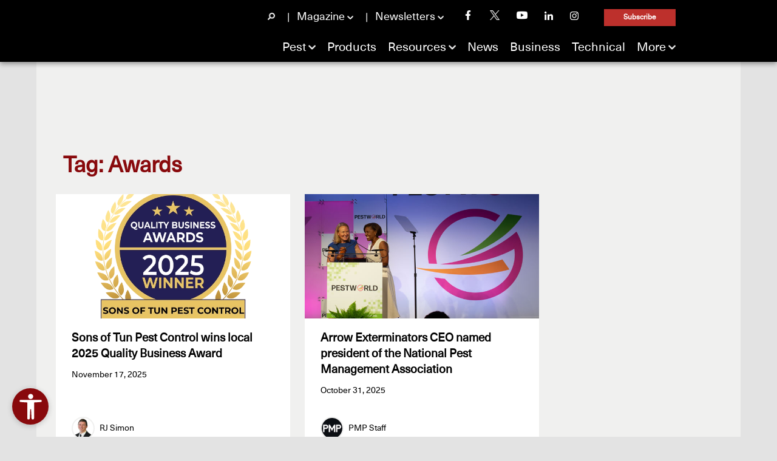

--- FILE ---
content_type: text/html; charset=UTF-8
request_url: https://www.mypmp.net/tag/awards/
body_size: 16064
content:
<!DOCTYPE html>

<html lang="en-US">

<head>
    <!-- Google Tag Manager -->
    <script>(function (w, d, s, l, i) {
            w[l] = w[l] || [];
            w[l].push({
                'gtm.start':
                    new Date().getTime(), event: 'gtm.js'
            });
            var f = d.getElementsByTagName(s)[0],
                j = d.createElement(s), dl = l != 'dataLayer' ? '&l=' + l : '';
            j.async = true;
            j.src =
                'https://www.googletagmanager.com/gtm.js?id=' + i + dl;
            f.parentNode.insertBefore(j, f);
        })(window, document, 'script', 'dataLayer', 'GTM-P2C8SML');</script>
    <!-- End Google Tag Manager -->

    <meta http-equiv="X-UA-Compatible" content="IE=edge"/>
    <meta http-equiv="Content-Type" content="text/html; charset=UTF-8"/>
    <meta name="viewport" content="width=device-width,initial-scale=1"/>
    <meta name="apple-mobile-web-app-title" content="MyPMP" />
    <meta name="ahrefs-site-verification" content="8504be23bbc0e23ab8dcce27c76e58590ba32d65a48cbed478aef7c7e509213b">
    <meta name="google-adsense-account" content="ca-pub-9629425113891622">
    
    <title>awards | Pest Management Professional</title>

    <!-- Stylesheets -->
    <link rel="icon" type="image/x-icon" href="https://www.mypmp.net/wp-content/themes/childTheme_4_0/favicon.png"/>
    <link href="https://cdn.jsdelivr.net/npm/bootstrap@5.1.3/dist/css/bootstrap.min.css" rel="stylesheet"
          integrity="sha384-1BmE4kWBq78iYhFldvKuhfTAU6auU8tT94WrHftjDbrCEXSU1oBoqyl2QvZ6jIW3" crossorigin="anonymous">
    <link rel="stylesheet" href="https://www.mypmp.net/wp-content/themes/childTheme_4_0/style.css" type="text/css" media="screen"/>
    <link rel="pingback" href="https://www.mypmp.net/xmlrpc.php"/>
    
    <!-- Ad Scripts -->
    <script async src="https://pagead2.googlesyndication.com/pagead/js/adsbygoogle.js?client=ca-pub-9629425113891622"
            crossorigin="anonymous"></script>

	
<!-- Search Engine Optimization by Rank Math PRO - https://rankmath.com/ -->
<meta name="robots" content="follow, noindex"/>
<meta property="og:locale" content="en_US" />
<meta property="og:type" content="article" />
<meta property="og:title" content="awards | Pest Management Professional" />
<meta property="og:url" content="https://www.mypmp.net/tag/awards/" />
<meta property="og:site_name" content="Pest Management Professional" />
<meta property="og:image" content="https://www.mypmp.net/wp-content/uploads/2024/06/pmp-logo-black-social.png" />
<meta property="og:image:secure_url" content="https://www.mypmp.net/wp-content/uploads/2024/06/pmp-logo-black-social.png" />
<meta property="og:image:width" content="1200" />
<meta property="og:image:height" content="630" />
<meta property="og:image:alt" content="Please Fill Out The Following Fields." />
<meta property="og:image:type" content="image/png" />
<meta name="twitter:card" content="summary_large_image" />
<meta name="twitter:title" content="awards | Pest Management Professional" />
<meta name="twitter:image" content="https://www.mypmp.net/wp-content/uploads/2024/06/pmp-logo-black-social.png" />
<meta name="twitter:label1" content="Posts" />
<meta name="twitter:data1" content="39" />
<script type="application/ld+json" class="rank-math-schema-pro">{"@context":"https://schema.org","@graph":[{"@type":"Organization","@id":"https://www.mypmp.net/#organization","name":"Pest Management Professional","url":"https://www.mypmp.net","logo":{"@type":"ImageObject","@id":"https://www.mypmp.net/#logo","url":"https://www.mypmp.net/wp-content/uploads/2015/05/PMP_logo_2023_maroon.jpg","contentUrl":"https://www.mypmp.net/wp-content/uploads/2015/05/PMP_logo_2023_maroon.jpg","caption":"Pest Management Professional","inLanguage":"en-US","width":"300","height":"300"}},{"@type":"WebSite","@id":"https://www.mypmp.net/#website","url":"https://www.mypmp.net","name":"Pest Management Professional","publisher":{"@id":"https://www.mypmp.net/#organization"},"inLanguage":"en-US"},{"@type":"CollectionPage","@id":"https://www.mypmp.net/tag/awards/#webpage","url":"https://www.mypmp.net/tag/awards/","name":"awards | Pest Management Professional","isPartOf":{"@id":"https://www.mypmp.net/#website"},"inLanguage":"en-US"}]}</script>
<!-- /Rank Math WordPress SEO plugin -->

<link rel='dns-prefetch' href='//www.mypmp.net' />
<link rel='dns-prefetch' href='//www.googletagmanager.com' />
<link rel="alternate" type="application/rss+xml" title="Pest Management Professional &raquo; Feed" href="https://www.mypmp.net/feed/" />
<link rel="alternate" type="application/rss+xml" title="Pest Management Professional &raquo; Comments Feed" href="https://www.mypmp.net/comments/feed/" />
<link rel="alternate" type="application/rss+xml" title="Pest Management Professional &raquo; awards Tag Feed" href="https://www.mypmp.net/tag/awards/feed/" />
<style id='wp-img-auto-sizes-contain-inline-css' type='text/css'>
img:is([sizes=auto i],[sizes^="auto," i]){contain-intrinsic-size:3000px 1500px}
/*# sourceURL=wp-img-auto-sizes-contain-inline-css */
</style>
<style id='wp-emoji-styles-inline-css' type='text/css'>

	img.wp-smiley, img.emoji {
		display: inline !important;
		border: none !important;
		box-shadow: none !important;
		height: 1em !important;
		width: 1em !important;
		margin: 0 0.07em !important;
		vertical-align: -0.1em !important;
		background: none !important;
		padding: 0 !important;
	}
/*# sourceURL=wp-emoji-styles-inline-css */
</style>
<style id='wp-block-library-inline-css' type='text/css'>
:root{--wp-block-synced-color:#7a00df;--wp-block-synced-color--rgb:122,0,223;--wp-bound-block-color:var(--wp-block-synced-color);--wp-editor-canvas-background:#ddd;--wp-admin-theme-color:#007cba;--wp-admin-theme-color--rgb:0,124,186;--wp-admin-theme-color-darker-10:#006ba1;--wp-admin-theme-color-darker-10--rgb:0,107,160.5;--wp-admin-theme-color-darker-20:#005a87;--wp-admin-theme-color-darker-20--rgb:0,90,135;--wp-admin-border-width-focus:2px}@media (min-resolution:192dpi){:root{--wp-admin-border-width-focus:1.5px}}.wp-element-button{cursor:pointer}:root .has-very-light-gray-background-color{background-color:#eee}:root .has-very-dark-gray-background-color{background-color:#313131}:root .has-very-light-gray-color{color:#eee}:root .has-very-dark-gray-color{color:#313131}:root .has-vivid-green-cyan-to-vivid-cyan-blue-gradient-background{background:linear-gradient(135deg,#00d084,#0693e3)}:root .has-purple-crush-gradient-background{background:linear-gradient(135deg,#34e2e4,#4721fb 50%,#ab1dfe)}:root .has-hazy-dawn-gradient-background{background:linear-gradient(135deg,#faaca8,#dad0ec)}:root .has-subdued-olive-gradient-background{background:linear-gradient(135deg,#fafae1,#67a671)}:root .has-atomic-cream-gradient-background{background:linear-gradient(135deg,#fdd79a,#004a59)}:root .has-nightshade-gradient-background{background:linear-gradient(135deg,#330968,#31cdcf)}:root .has-midnight-gradient-background{background:linear-gradient(135deg,#020381,#2874fc)}:root{--wp--preset--font-size--normal:16px;--wp--preset--font-size--huge:42px}.has-regular-font-size{font-size:1em}.has-larger-font-size{font-size:2.625em}.has-normal-font-size{font-size:var(--wp--preset--font-size--normal)}.has-huge-font-size{font-size:var(--wp--preset--font-size--huge)}.has-text-align-center{text-align:center}.has-text-align-left{text-align:left}.has-text-align-right{text-align:right}.has-fit-text{white-space:nowrap!important}#end-resizable-editor-section{display:none}.aligncenter{clear:both}.items-justified-left{justify-content:flex-start}.items-justified-center{justify-content:center}.items-justified-right{justify-content:flex-end}.items-justified-space-between{justify-content:space-between}.screen-reader-text{border:0;clip-path:inset(50%);height:1px;margin:-1px;overflow:hidden;padding:0;position:absolute;width:1px;word-wrap:normal!important}.screen-reader-text:focus{background-color:#ddd;clip-path:none;color:#444;display:block;font-size:1em;height:auto;left:5px;line-height:normal;padding:15px 23px 14px;text-decoration:none;top:5px;width:auto;z-index:100000}html :where(.has-border-color){border-style:solid}html :where([style*=border-top-color]){border-top-style:solid}html :where([style*=border-right-color]){border-right-style:solid}html :where([style*=border-bottom-color]){border-bottom-style:solid}html :where([style*=border-left-color]){border-left-style:solid}html :where([style*=border-width]){border-style:solid}html :where([style*=border-top-width]){border-top-style:solid}html :where([style*=border-right-width]){border-right-style:solid}html :where([style*=border-bottom-width]){border-bottom-style:solid}html :where([style*=border-left-width]){border-left-style:solid}html :where(img[class*=wp-image-]){height:auto;max-width:100%}:where(figure){margin:0 0 1em}html :where(.is-position-sticky){--wp-admin--admin-bar--position-offset:var(--wp-admin--admin-bar--height,0px)}@media screen and (max-width:600px){html :where(.is-position-sticky){--wp-admin--admin-bar--position-offset:0px}}

/*# sourceURL=wp-block-library-inline-css */
</style><style id='global-styles-inline-css' type='text/css'>
:root{--wp--preset--aspect-ratio--square: 1;--wp--preset--aspect-ratio--4-3: 4/3;--wp--preset--aspect-ratio--3-4: 3/4;--wp--preset--aspect-ratio--3-2: 3/2;--wp--preset--aspect-ratio--2-3: 2/3;--wp--preset--aspect-ratio--16-9: 16/9;--wp--preset--aspect-ratio--9-16: 9/16;--wp--preset--color--black: #000000;--wp--preset--color--cyan-bluish-gray: #abb8c3;--wp--preset--color--white: #ffffff;--wp--preset--color--pale-pink: #f78da7;--wp--preset--color--vivid-red: #cf2e2e;--wp--preset--color--luminous-vivid-orange: #ff6900;--wp--preset--color--luminous-vivid-amber: #fcb900;--wp--preset--color--light-green-cyan: #7bdcb5;--wp--preset--color--vivid-green-cyan: #00d084;--wp--preset--color--pale-cyan-blue: #8ed1fc;--wp--preset--color--vivid-cyan-blue: #0693e3;--wp--preset--color--vivid-purple: #9b51e0;--wp--preset--gradient--vivid-cyan-blue-to-vivid-purple: linear-gradient(135deg,rgb(6,147,227) 0%,rgb(155,81,224) 100%);--wp--preset--gradient--light-green-cyan-to-vivid-green-cyan: linear-gradient(135deg,rgb(122,220,180) 0%,rgb(0,208,130) 100%);--wp--preset--gradient--luminous-vivid-amber-to-luminous-vivid-orange: linear-gradient(135deg,rgb(252,185,0) 0%,rgb(255,105,0) 100%);--wp--preset--gradient--luminous-vivid-orange-to-vivid-red: linear-gradient(135deg,rgb(255,105,0) 0%,rgb(207,46,46) 100%);--wp--preset--gradient--very-light-gray-to-cyan-bluish-gray: linear-gradient(135deg,rgb(238,238,238) 0%,rgb(169,184,195) 100%);--wp--preset--gradient--cool-to-warm-spectrum: linear-gradient(135deg,rgb(74,234,220) 0%,rgb(151,120,209) 20%,rgb(207,42,186) 40%,rgb(238,44,130) 60%,rgb(251,105,98) 80%,rgb(254,248,76) 100%);--wp--preset--gradient--blush-light-purple: linear-gradient(135deg,rgb(255,206,236) 0%,rgb(152,150,240) 100%);--wp--preset--gradient--blush-bordeaux: linear-gradient(135deg,rgb(254,205,165) 0%,rgb(254,45,45) 50%,rgb(107,0,62) 100%);--wp--preset--gradient--luminous-dusk: linear-gradient(135deg,rgb(255,203,112) 0%,rgb(199,81,192) 50%,rgb(65,88,208) 100%);--wp--preset--gradient--pale-ocean: linear-gradient(135deg,rgb(255,245,203) 0%,rgb(182,227,212) 50%,rgb(51,167,181) 100%);--wp--preset--gradient--electric-grass: linear-gradient(135deg,rgb(202,248,128) 0%,rgb(113,206,126) 100%);--wp--preset--gradient--midnight: linear-gradient(135deg,rgb(2,3,129) 0%,rgb(40,116,252) 100%);--wp--preset--font-size--small: 13px;--wp--preset--font-size--medium: 20px;--wp--preset--font-size--large: 36px;--wp--preset--font-size--x-large: 42px;--wp--preset--font-family--neue-haas-unica: "neue-haas-unica", arial, helvetica, sans-serif;--wp--preset--font-family--gotham-black: "gothamblack", sans-serif;--wp--preset--font-family--gotham-medium: "gothammedium", sans-serif;--wp--preset--font-family--gotham-thin: "gothamthin", sans-serif;--wp--preset--font-family--pt-sans: "pt_sansregular", sans-serif;--wp--preset--font-family--pt-sans-narrow-bold: "pt_sans_narrowbold", sans-serif;--wp--preset--spacing--20: 0.44rem;--wp--preset--spacing--30: 0.67rem;--wp--preset--spacing--40: 1rem;--wp--preset--spacing--50: 1.5rem;--wp--preset--spacing--60: 2.25rem;--wp--preset--spacing--70: 3.38rem;--wp--preset--spacing--80: 5.06rem;--wp--preset--shadow--natural: 6px 6px 9px rgba(0, 0, 0, 0.2);--wp--preset--shadow--deep: 12px 12px 50px rgba(0, 0, 0, 0.4);--wp--preset--shadow--sharp: 6px 6px 0px rgba(0, 0, 0, 0.2);--wp--preset--shadow--outlined: 6px 6px 0px -3px rgb(255, 255, 255), 6px 6px rgb(0, 0, 0);--wp--preset--shadow--crisp: 6px 6px 0px rgb(0, 0, 0);}:root { --wp--style--global--content-size: 1200px;--wp--style--global--wide-size: 1200px; }:where(body) { margin: 0; }.wp-site-blocks > .alignleft { float: left; margin-right: 2em; }.wp-site-blocks > .alignright { float: right; margin-left: 2em; }.wp-site-blocks > .aligncenter { justify-content: center; margin-left: auto; margin-right: auto; }:where(.wp-site-blocks) > * { margin-block-start: 24px; margin-block-end: 0; }:where(.wp-site-blocks) > :first-child { margin-block-start: 0; }:where(.wp-site-blocks) > :last-child { margin-block-end: 0; }:root { --wp--style--block-gap: 24px; }:root :where(.is-layout-flow) > :first-child{margin-block-start: 0;}:root :where(.is-layout-flow) > :last-child{margin-block-end: 0;}:root :where(.is-layout-flow) > *{margin-block-start: 24px;margin-block-end: 0;}:root :where(.is-layout-constrained) > :first-child{margin-block-start: 0;}:root :where(.is-layout-constrained) > :last-child{margin-block-end: 0;}:root :where(.is-layout-constrained) > *{margin-block-start: 24px;margin-block-end: 0;}:root :where(.is-layout-flex){gap: 24px;}:root :where(.is-layout-grid){gap: 24px;}.is-layout-flow > .alignleft{float: left;margin-inline-start: 0;margin-inline-end: 2em;}.is-layout-flow > .alignright{float: right;margin-inline-start: 2em;margin-inline-end: 0;}.is-layout-flow > .aligncenter{margin-left: auto !important;margin-right: auto !important;}.is-layout-constrained > .alignleft{float: left;margin-inline-start: 0;margin-inline-end: 2em;}.is-layout-constrained > .alignright{float: right;margin-inline-start: 2em;margin-inline-end: 0;}.is-layout-constrained > .aligncenter{margin-left: auto !important;margin-right: auto !important;}.is-layout-constrained > :where(:not(.alignleft):not(.alignright):not(.alignfull)){max-width: var(--wp--style--global--content-size);margin-left: auto !important;margin-right: auto !important;}.is-layout-constrained > .alignwide{max-width: var(--wp--style--global--wide-size);}body .is-layout-flex{display: flex;}.is-layout-flex{flex-wrap: wrap;align-items: center;}.is-layout-flex > :is(*, div){margin: 0;}body .is-layout-grid{display: grid;}.is-layout-grid > :is(*, div){margin: 0;}body{font-family: var(--wp--preset--font-family--neue-haas-unica);font-size: 16px;line-height: 1.6;padding-top: 0px;padding-right: 0px;padding-bottom: 0px;padding-left: 0px;}a:where(:not(.wp-element-button)){text-decoration: none;}:root :where(a:where(:not(.wp-element-button)):hover){text-decoration: none;}h1, h2, h3, h4, h5, h6{font-family: var(--wp--preset--font-family--neue-haas-unica);}:root :where(.wp-element-button, .wp-block-button__link){background-color: #32373c;border-width: 0;color: #fff;font-family: inherit;font-size: inherit;font-style: inherit;font-weight: inherit;letter-spacing: inherit;line-height: inherit;padding-top: calc(0.667em + 2px);padding-right: calc(1.333em + 2px);padding-bottom: calc(0.667em + 2px);padding-left: calc(1.333em + 2px);text-decoration: none;text-transform: inherit;}.has-black-color{color: var(--wp--preset--color--black) !important;}.has-cyan-bluish-gray-color{color: var(--wp--preset--color--cyan-bluish-gray) !important;}.has-white-color{color: var(--wp--preset--color--white) !important;}.has-pale-pink-color{color: var(--wp--preset--color--pale-pink) !important;}.has-vivid-red-color{color: var(--wp--preset--color--vivid-red) !important;}.has-luminous-vivid-orange-color{color: var(--wp--preset--color--luminous-vivid-orange) !important;}.has-luminous-vivid-amber-color{color: var(--wp--preset--color--luminous-vivid-amber) !important;}.has-light-green-cyan-color{color: var(--wp--preset--color--light-green-cyan) !important;}.has-vivid-green-cyan-color{color: var(--wp--preset--color--vivid-green-cyan) !important;}.has-pale-cyan-blue-color{color: var(--wp--preset--color--pale-cyan-blue) !important;}.has-vivid-cyan-blue-color{color: var(--wp--preset--color--vivid-cyan-blue) !important;}.has-vivid-purple-color{color: var(--wp--preset--color--vivid-purple) !important;}.has-black-background-color{background-color: var(--wp--preset--color--black) !important;}.has-cyan-bluish-gray-background-color{background-color: var(--wp--preset--color--cyan-bluish-gray) !important;}.has-white-background-color{background-color: var(--wp--preset--color--white) !important;}.has-pale-pink-background-color{background-color: var(--wp--preset--color--pale-pink) !important;}.has-vivid-red-background-color{background-color: var(--wp--preset--color--vivid-red) !important;}.has-luminous-vivid-orange-background-color{background-color: var(--wp--preset--color--luminous-vivid-orange) !important;}.has-luminous-vivid-amber-background-color{background-color: var(--wp--preset--color--luminous-vivid-amber) !important;}.has-light-green-cyan-background-color{background-color: var(--wp--preset--color--light-green-cyan) !important;}.has-vivid-green-cyan-background-color{background-color: var(--wp--preset--color--vivid-green-cyan) !important;}.has-pale-cyan-blue-background-color{background-color: var(--wp--preset--color--pale-cyan-blue) !important;}.has-vivid-cyan-blue-background-color{background-color: var(--wp--preset--color--vivid-cyan-blue) !important;}.has-vivid-purple-background-color{background-color: var(--wp--preset--color--vivid-purple) !important;}.has-black-border-color{border-color: var(--wp--preset--color--black) !important;}.has-cyan-bluish-gray-border-color{border-color: var(--wp--preset--color--cyan-bluish-gray) !important;}.has-white-border-color{border-color: var(--wp--preset--color--white) !important;}.has-pale-pink-border-color{border-color: var(--wp--preset--color--pale-pink) !important;}.has-vivid-red-border-color{border-color: var(--wp--preset--color--vivid-red) !important;}.has-luminous-vivid-orange-border-color{border-color: var(--wp--preset--color--luminous-vivid-orange) !important;}.has-luminous-vivid-amber-border-color{border-color: var(--wp--preset--color--luminous-vivid-amber) !important;}.has-light-green-cyan-border-color{border-color: var(--wp--preset--color--light-green-cyan) !important;}.has-vivid-green-cyan-border-color{border-color: var(--wp--preset--color--vivid-green-cyan) !important;}.has-pale-cyan-blue-border-color{border-color: var(--wp--preset--color--pale-cyan-blue) !important;}.has-vivid-cyan-blue-border-color{border-color: var(--wp--preset--color--vivid-cyan-blue) !important;}.has-vivid-purple-border-color{border-color: var(--wp--preset--color--vivid-purple) !important;}.has-vivid-cyan-blue-to-vivid-purple-gradient-background{background: var(--wp--preset--gradient--vivid-cyan-blue-to-vivid-purple) !important;}.has-light-green-cyan-to-vivid-green-cyan-gradient-background{background: var(--wp--preset--gradient--light-green-cyan-to-vivid-green-cyan) !important;}.has-luminous-vivid-amber-to-luminous-vivid-orange-gradient-background{background: var(--wp--preset--gradient--luminous-vivid-amber-to-luminous-vivid-orange) !important;}.has-luminous-vivid-orange-to-vivid-red-gradient-background{background: var(--wp--preset--gradient--luminous-vivid-orange-to-vivid-red) !important;}.has-very-light-gray-to-cyan-bluish-gray-gradient-background{background: var(--wp--preset--gradient--very-light-gray-to-cyan-bluish-gray) !important;}.has-cool-to-warm-spectrum-gradient-background{background: var(--wp--preset--gradient--cool-to-warm-spectrum) !important;}.has-blush-light-purple-gradient-background{background: var(--wp--preset--gradient--blush-light-purple) !important;}.has-blush-bordeaux-gradient-background{background: var(--wp--preset--gradient--blush-bordeaux) !important;}.has-luminous-dusk-gradient-background{background: var(--wp--preset--gradient--luminous-dusk) !important;}.has-pale-ocean-gradient-background{background: var(--wp--preset--gradient--pale-ocean) !important;}.has-electric-grass-gradient-background{background: var(--wp--preset--gradient--electric-grass) !important;}.has-midnight-gradient-background{background: var(--wp--preset--gradient--midnight) !important;}.has-small-font-size{font-size: var(--wp--preset--font-size--small) !important;}.has-medium-font-size{font-size: var(--wp--preset--font-size--medium) !important;}.has-large-font-size{font-size: var(--wp--preset--font-size--large) !important;}.has-x-large-font-size{font-size: var(--wp--preset--font-size--x-large) !important;}.has-neue-haas-unica-font-family{font-family: var(--wp--preset--font-family--neue-haas-unica) !important;}.has-gotham-black-font-family{font-family: var(--wp--preset--font-family--gotham-black) !important;}.has-gotham-medium-font-family{font-family: var(--wp--preset--font-family--gotham-medium) !important;}.has-gotham-thin-font-family{font-family: var(--wp--preset--font-family--gotham-thin) !important;}.has-pt-sans-font-family{font-family: var(--wp--preset--font-family--pt-sans) !important;}.has-pt-sans-narrow-bold-font-family{font-family: var(--wp--preset--font-family--pt-sans-narrow-bold) !important;}
/*# sourceURL=global-styles-inline-css */
</style>

<link rel='stylesheet' id='open-accessibility-css' href='https://www.mypmp.net/wp-content/plugins/open-accessibility/assets/css/open-accessibility-public.css?ver=1.2.74' type='text/css' media='all' />
<link rel='stylesheet' id='open-accessibility-skip-link-css' href='https://www.mypmp.net/wp-content/plugins/open-accessibility/assets/css/skip-link.css?ver=1.2.74' type='text/css' media='all' />
<link rel='stylesheet' id='awpcp-font-awesome-css' href='https://www.mypmp.net/wp-content/plugins/another-wordpress-classifieds-plugin/resources/vendors/fontawesome/css/all.min.css?ver=5.2.0' type='text/css' media='all' />
<link rel='stylesheet' id='awpcp-frontend-style-css' href='https://www.mypmp.net/wp-content/plugins/another-wordpress-classifieds-plugin/resources/css/awpcpstyle.css?ver=4.4.3' type='text/css' media='all' />
<script type="text/javascript" defer data-domain='mypmp.net' data-api='https://www.mypmp.net/wp-json/d9c63d/v1/236a/fc4b6198' data-cfasync='false' event-author='RJ Simon' event-category="News" event-post_tag="awards" event-post_tag="Wisconsin" event-author="rsimon" event-user_logged_in='no' src="//www.mypmp.net/wp-content/uploads/2c6f1814eb/faf684b4.js?ver=1768865009" id="plausible-analytics-js"></script>
<script type="text/javascript" id="plausible-analytics-js-after">
/* <![CDATA[ */
window.plausible = window.plausible || function() { (window.plausible.q = window.plausible.q || []).push(arguments) }
//# sourceURL=plausible-analytics-js-after
/* ]]> */
</script>
<script type="text/javascript" id="plausible-form-submit-integration-js-extra">
/* <![CDATA[ */
var plausible_analytics_i18n = {"form_completions":"WP Form Completions"};
//# sourceURL=plausible-form-submit-integration-js-extra
/* ]]> */
</script>
<script type="text/javascript" src="https://www.mypmp.net/wp-content/plugins/plausible-analytics/assets/dist/js/plausible-form-submit-integration.js?ver=1767724674" id="plausible-form-submit-integration-js"></script>
<script type="text/javascript" src="https://www.mypmp.net/wp-includes/js/jquery/jquery.min.js?ver=3.7.1" id="jquery-core-js"></script>
<script type="text/javascript" src="https://www.mypmp.net/wp-includes/js/jquery/jquery-migrate.min.js?ver=3.4.1" id="jquery-migrate-js"></script>

<!-- Google tag (gtag.js) snippet added by Site Kit -->
<!-- Google Analytics snippet added by Site Kit -->
<script type="text/javascript" src="https://www.googletagmanager.com/gtag/js?id=GT-TBBKBS8" id="google_gtagjs-js" async></script>
<script type="text/javascript" id="google_gtagjs-js-after">
/* <![CDATA[ */
window.dataLayer = window.dataLayer || [];function gtag(){dataLayer.push(arguments);}
gtag("set","linker",{"domains":["www.mypmp.net"]});
gtag("js", new Date());
gtag("set", "developer_id.dZTNiMT", true);
gtag("config", "GT-TBBKBS8");
 window._googlesitekit = window._googlesitekit || {}; window._googlesitekit.throttledEvents = []; window._googlesitekit.gtagEvent = (name, data) => { var key = JSON.stringify( { name, data } ); if ( !! window._googlesitekit.throttledEvents[ key ] ) { return; } window._googlesitekit.throttledEvents[ key ] = true; setTimeout( () => { delete window._googlesitekit.throttledEvents[ key ]; }, 5 ); gtag( "event", name, { ...data, event_source: "site-kit" } ); }; 
//# sourceURL=google_gtagjs-js-after
/* ]]> */
</script>
<script type="text/javascript" src="https://www.mypmp.net/wp-content/themes/wp-bold/js/external.js?ver=6.9" id="external-js"></script>
<script type="text/javascript" src="https://www.mypmp.net/wp-content/themes/wp-bold/js/suckerfish.js?ver=6.9" id="suckerfish-js"></script>
<script type="text/javascript" src="https://www.mypmp.net/wp-content/themes/wp-bold/js/suckerfish-cat.js?ver=6.9" id="suckerfish-cat-js"></script>
<script type="text/javascript" src="https://www.mypmp.net/wp-content/themes/wp-bold/js/jquery.mobilemenu.js?ver=6.9" id="mobilmenu-js"></script>
<script type="text/javascript" src="https://www.mypmp.net/wp-content/themes/wp-bold/js/flexslider.js?ver=6.9" id="flexslider-js"></script>
<link rel="https://api.w.org/" href="https://www.mypmp.net/wp-json/" /><link rel="alternate" title="JSON" type="application/json" href="https://www.mypmp.net/wp-json/wp/v2/tags/67010" /><link rel="EditURI" type="application/rsd+xml" title="RSD" href="https://www.mypmp.net/xmlrpc.php?rsd" />
<meta name="generator" content="WordPress 6.9" />
<meta name="generator" content="Site Kit by Google 1.168.0" /><a href="#content" class="open-accessibility-skip-to-content-link">Skip to content</a><div class="open-accessibility-skip-to-content-backdrop"></div><style class='wp-fonts-local' type='text/css'>
@font-face{font-family:neue-haas-unica;font-style:normal;font-weight:400;font-display:fallback;src:url('https://www.mypmp.net/wp-content/themes/childTheme_4_0/fonts/NeueHaasUnica-Regular.woff2') format('woff2'), url('https://www.mypmp.net/wp-content/themes/childTheme_4_0/fonts/NeueHaasUnica-Regular.woff') format('woff'), url('https://www.mypmp.net/wp-content/themes/childTheme_4_0/fonts/NeueHaasUnica-Regular.ttf') format('truetype');}
@font-face{font-family:gothamblack;font-style:normal;font-weight:900;font-display:fallback;src:url('https://www.mypmp.net/wp-content/themes/childTheme_4_0/fonts/gotham-black-webfont.woff') format('woff'), url('https://www.mypmp.net/wp-content/themes/childTheme_4_0/fonts/gotham-black-webfont.ttf') format('truetype');}
@font-face{font-family:gothamblack;font-style:italic;font-weight:900;font-display:fallback;src:url('https://www.mypmp.net/wp-content/themes/childTheme_4_0/fonts/gotham-blackitalic-webfont.woff') format('woff'), url('https://www.mypmp.net/wp-content/themes/childTheme_4_0/fonts/gotham-blackitalic-webfont.ttf') format('truetype');}
@font-face{font-family:gothammedium;font-style:normal;font-weight:500;font-display:fallback;src:url('https://www.mypmp.net/wp-content/themes/childTheme_4_0/fonts/gotham-medium-webfont.woff') format('woff'), url('https://www.mypmp.net/wp-content/themes/childTheme_4_0/fonts/gotham-medium-webfont.ttf') format('truetype');}
@font-face{font-family:gothammedium;font-style:italic;font-weight:500;font-display:fallback;src:url('https://www.mypmp.net/wp-content/themes/childTheme_4_0/fonts/gotham-mediumitalic-webfont.woff') format('woff'), url('https://www.mypmp.net/wp-content/themes/childTheme_4_0/fonts/gotham-mediumitalic-webfont.ttf') format('truetype');}
@font-face{font-family:gothamthin;font-style:normal;font-weight:100;font-display:fallback;src:url('https://www.mypmp.net/wp-content/themes/childTheme_4_0/fonts/gotham-thin-webfont.woff') format('woff'), url('https://www.mypmp.net/wp-content/themes/childTheme_4_0/fonts/gotham-thin-webfont.ttf') format('truetype');}
@font-face{font-family:pt_sansregular;font-style:normal;font-weight:400;font-display:fallback;src:url('https://www.mypmp.net/wp-content/themes/childTheme_4_0/fonts/PTS55F-webfont.woff') format('woff'), url('https://www.mypmp.net/wp-content/themes/childTheme_4_0/fonts/PTS55F-webfont.ttf') format('truetype');}
@font-face{font-family:pt_sans_narrowbold;font-style:normal;font-weight:700;font-display:fallback;src:url('https://www.mypmp.net/wp-content/themes/childTheme_4_0/fonts/PTN77F-webfont.woff') format('woff'), url('https://www.mypmp.net/wp-content/themes/childTheme_4_0/fonts/PTN77F-webfont.ttf') format('truetype');}
</style>
<link rel="icon" href="https://www.mypmp.net/wp-content/uploads/2025/09/favicon-80x80.png" sizes="32x32" />
<link rel="icon" href="https://www.mypmp.net/wp-content/uploads/2025/09/favicon-300x300.png" sizes="192x192" />
<link rel="apple-touch-icon" href="https://www.mypmp.net/wp-content/uploads/2025/09/favicon-300x300.png" />
<meta name="msapplication-TileImage" content="https://www.mypmp.net/wp-content/uploads/2025/09/favicon-300x300.png" />

    <!-- Pest Management Professional Ad Lazy Loading -->
    <script type="text/javascript">
        var _avp = _avp || [];
        (function () {
            var s = document.createElement('script');
            s.type = 'text/javascript';
            s.async = true;
            s.src = 'https://northcoastmedia.advertserve.com/js/libcode3.js';
            var x = document.getElementsByTagName('script')[0];
            x.parentNode.insertBefore(s, x);
        })();
    </script>
    <!-- END ADVERTSERVE CODE -->

    <!-- Facebook Pixel Code -->
    <script>
        !function (f, b, e, v, n, t, s) {
            if (f.fbq) return;
            n = f.fbq = function () {
                n.callMethod ?
                    n.callMethod.apply(n, arguments) : n.queue.push(arguments)
            };
            if (!f._fbq) f._fbq = n;
            n.push = n;
            n.loaded = !0;
            n.version = '2.0';
            n.queue = [];
            t = b.createElement(e);
            t.async = !0;
            t.src = v;
            s = b.getElementsByTagName(e)[0];
            s.parentNode.insertBefore(t, s)
        }(window, document, 'script',
            'https://connect.facebook.net/en_US/fbevents.js');
        fbq('init', '148405590063118');
        fbq('track', 'PageView');
    </script>
    <noscript>
        <img height="1" width="1" style="display:none" src="https://www.facebook.com/tr?id=148405590063118&ev=PageView&noscript=1"/>
    </noscript>
    <!-- End Facebook Pixel Code -->

    <!-- END PMP PIXEL CODE -->

</head>

<body class="archive tag tag-awards tag-67010 wp-theme-wp-bold wp-child-theme-childTheme_4_0">

<!-- Google Tag Manager (noscript) -->
<noscript>
    <iframe src="https://www.googletagmanager.com/ns.html?id=GTM-P2C8SML" height="0" width="0" style="display:none;visibility:hidden"></iframe>
</noscript>
<!-- End Google Tag Manager (noscript) -->


<header class="navigation sticky-top d-lg-block d-none">
    <nav class="secondary-nav navbar">
        <div class="container">
            <ul class="navbar-nav">
                <li class="nav-item search">
                    <div class="toggle">
                        <input type="checkbox" value="selected" id="searchbtn" class="toggle-input">
                        <label for="searchbtn" class="toggle-label">
                            <img class="search-start" width="12" alt="Search Icon" src="https://www.mypmp.net/wp-content/themes/childTheme_4_0/images/icons/search-icon.png"/>
                        </label>
                        <div class="toggle-content">
                            <ul class="dropdown-menu " type="checkbox" value="selected">
                                <li>
									<form class="form-inline"  method="get" action="https://www.mypmp.net/">
	<label for="searchbtn" class="toggle-label d-none d-lg-block search-close">Close <img width="8" alt="Close Search FA Icon" src="https://www.mypmp.net/wp-content/themes/childTheme_4_0/images/icons/close-icon.png" /></label>
	<input class="form-control " type="text" placeholder="What's buggin' you?" value="" onfocus="if (this.value === 'Whats buggin' you?') {this.value = '';}" onblur="if (this.value == '') {this.value = '';}" size="18" maxlength="50" name="s"  />
	<button class="btn search submitbutton" type="submit" value=""  alt="GO"><img class="search-enter" width="16" alt="Search FA Icon" src="https://www.mypmp.net/wp-content/themes/childTheme_4_0/images/icons/search-icon.png" /></button>
</form>                                </li>
                            </ul>
                        </div>
                    </div>
                </li>
				<li id="menu-item-66296" class="dropdown nav-item has-mega-menu menu-item menu-item-type-custom menu-item-object-custom menu-item-has-children menu-item-66296"><a href="#">Magazine</a>
<ul class="sub-menu">
	<li id="menu-item-66300" class="nav-link menu-item menu-item-type-post_type menu-item-object-page menu-item-66300"><a href="https://www.mypmp.net/pmp-digital-editions/">Digital Editions</a></li>
	<li id="menu-item-66299" class="nav-link menu-item menu-item-type-taxonomy menu-item-object-category menu-item-66299"><a href="https://www.mypmp.net/category/from-the-magazine/">From the Magazine</a></li>
	<li id="menu-item-68463" class="nav-link menu-item menu-item-type-taxonomy menu-item-object-category menu-item-68463"><a href="https://www.mypmp.net/category/current-issue/">Current Issue</a></li>
</ul>
</li>
<li id="menu-item-66297" class="dropdown nav-item has-mega-menu menu-item menu-item-type-custom menu-item-object-custom menu-item-has-children menu-item-66297"><a href="#">Newsletters</a>
<ul class="sub-menu">
	<li id="menu-item-96955" class="menu-item menu-item-type-post_type menu-item-object-page menu-item-96955"><a href="https://www.mypmp.net/advertise/">Advertise</a></li>
	<li id="menu-item-74030" class="menu-item menu-item-type-custom menu-item-object-custom menu-item-74030"><a href="https://ncm.dragonforms.com/loading.do?omedasite=NCM141_ZYprefPK">Subscribe</a></li>
</ul>
</li>

            </ul>
            <ul class="navbar-nav socials">
                <li class="nav-item">
                    <a class="nav-link" target="_blank" title="Follow us on Facebook"
                       href="https://www.facebook.com/PMPmagazine">
                        <span class="socials-icon">
                            <img width="16" alt="Facebook FA Icon"
                                 src="https://www.mypmp.net/wp-content/themes/childTheme_4_0/images/icons/facebook-logo-icon.png"/>
                        </span>
                    </a>
                </li>
                <li class="nav-item">
                    <a class="nav-link" target="_blank" title="Follow us on X (formerly Twitter)"
                       href="https://x.com/PMP_magazine">
                        <span class="socials-icon">
                            <img width="16" alt="Twitter FA Icon"
                                 src="https://www.mypmp.net/wp-content/themes/childTheme_4_0/images/icons/x-twitter-logo-icon.png"/>
                        </span>
                    </a>
                </li>
                <li class="nav-item">
                    <a class="nav-link" target="_blank" title="Check out our Youtube channel"
                       href="https://www.youtube.com/@PMPTV">
                        <span class="socials-icon">
                            <img width="18" alt="Youtube FA Icon"
                                 src="https://www.mypmp.net/wp-content/themes/childTheme_4_0/images/icons/youtube-logo-icon.png"/>
                        </span>
                    </a>
                </li>
                <li class="nav-item">
                    <a class="nav-link" target="_blank" title="Connect with us on LinkedIn"
                       href="https://www.linkedin.com/company/pest-management-professional">
                        <span class="socials-icon">
                            <img width="14" alt="Linked in FA Icon"
                                 src="https://www.mypmp.net/wp-content/themes/childTheme_4_0/images/icons/linked_in-logo-icon.png"/>
                        </span>
                    </a>
                </li>
                <li class="nav-item">
                    <a class="nav-link" target="_blank" title="Follow us on Instagram"
                       href="https://www.instagram.com/pmp_magazine/">
                        <span class="socials-icon">
                            <img width="14" alt="Instagram FA Icon"
                                 src="https://www.mypmp.net/wp-content/themes/childTheme_4_0/images/icons/instagram-logo-icon.png"/>
                        </span>
                    </a>
                </li>
                <li class="nav-item">
                    <a class="btn" target="_blank" title="Subscribe to PMP Magazine"
                       href="https://ncm.dragonforms.com/NCM7_Pknew&pk=pkrdbt">Subscribe</a>
                </li>
            </ul>
        </div>
    </nav>
    <nav class="primary-nav navbar navbar-expand-lg">
        <div class="container">
            <a class="navbar-brand" href="https://www.mypmp.net" title="Pest Management Professional">
                <img src="https://www.mypmp.net/wp-content/themes/childTheme_4_0/images/pmp-logo-white.svg"
                     alt="Pest Management Professional"/>
            </a>
            <div>
                <ul class="navbar-nav ">
					<li id="menu-item-66254" class="has-mega-menu primary nav-item dropdown menu-item menu-item-type-custom menu-item-object-custom menu-item-has-children menu-item-66254"><a href="#">Pest</a>
<ul class="sub-menu">
	<li id="menu-item-66240" class="menu-item menu-item-type-taxonomy menu-item-object-category menu-item-66240"><a href="https://www.mypmp.net/category/ants/">Ants</a></li>
	<li id="menu-item-66241" class="menu-item menu-item-type-taxonomy menu-item-object-category menu-item-66241"><a href="https://www.mypmp.net/category/bed-bugs/">Bed Bugs</a></li>
	<li id="menu-item-66242" class="menu-item menu-item-type-taxonomy menu-item-object-category menu-item-66242"><a href="https://www.mypmp.net/category/birds/">Birds</a></li>
	<li id="menu-item-66243" class="menu-item menu-item-type-taxonomy menu-item-object-category menu-item-66243"><a href="https://www.mypmp.net/category/cockroaches/">Cockroaches</a></li>
	<li id="menu-item-66244" class="menu-item menu-item-type-taxonomy menu-item-object-category menu-item-66244"><a href="https://www.mypmp.net/category/fleas-ticks/">Fleas &amp; Ticks</a></li>
	<li id="menu-item-66245" class="menu-item menu-item-type-taxonomy menu-item-object-category menu-item-66245"><a href="https://www.mypmp.net/category/flies/">Flies</a></li>
	<li id="menu-item-66246" class="menu-item menu-item-type-taxonomy menu-item-object-category menu-item-66246"><a href="https://www.mypmp.net/category/invasiveoccasional-species/">Invasive Species &#038; Occasional Invaders</a></li>
	<li id="menu-item-66253" class="menu-item menu-item-type-taxonomy menu-item-object-category menu-item-66253"><a href="https://www.mypmp.net/category/stinging-insects/mosquitoes/">Mosquitoes</a></li>
	<li id="menu-item-66247" class="menu-item menu-item-type-taxonomy menu-item-object-category menu-item-66247"><a href="https://www.mypmp.net/category/rodents/">Rodents</a></li>
	<li id="menu-item-66248" class="menu-item menu-item-type-taxonomy menu-item-object-category menu-item-66248"><a href="https://www.mypmp.net/category/spiders/">Spiders</a></li>
	<li id="menu-item-66249" class="menu-item menu-item-type-taxonomy menu-item-object-category menu-item-66249"><a href="https://www.mypmp.net/category/stinging-insects/">Stinging Insects</a></li>
	<li id="menu-item-66250" class="menu-item menu-item-type-taxonomy menu-item-object-category menu-item-66250"><a href="https://www.mypmp.net/category/stored-product-pests/">Stored Product Pests</a></li>
	<li id="menu-item-66251" class="menu-item menu-item-type-taxonomy menu-item-object-category menu-item-66251"><a href="https://www.mypmp.net/category/termites/">Termites</a></li>
	<li id="menu-item-66252" class="menu-item menu-item-type-taxonomy menu-item-object-category menu-item-66252"><a href="https://www.mypmp.net/category/wildlife/">Wildlife</a></li>
</ul>
</li>
<li id="menu-item-66256" class="primary nav-item menu-item menu-item-type-taxonomy menu-item-object-category menu-item-66256"><a href="https://www.mypmp.net/category/product-of-the-day/">Products</a></li>
<li id="menu-item-66260" class="has-mega-menu primary nav-item dropdown menu-item menu-item-type-custom menu-item-object-custom menu-item-has-children menu-item-66260"><a href="#">Resources</a>
<ul class="sub-menu">
	<li id="menu-item-66273" class="menu-item menu-item-type-post_type menu-item-object-page menu-item-66273"><a href="https://www.mypmp.net/ant-resources/">Ant Management Resources</a></li>
	<li id="menu-item-66274" class="menu-item menu-item-type-custom menu-item-object-custom menu-item-66274"><a href="https://www.mypmp.net/tag/association-update/">Association Updates</a></li>
	<li id="menu-item-66264" class="menu-item menu-item-type-post_type menu-item-object-page menu-item-66264"><a href="https://www.mypmp.net/resources/bed-bug-resources/">Bed Bug Management Resources</a></li>
	<li id="menu-item-66265" class="menu-item menu-item-type-post_type menu-item-object-page menu-item-66265"><a href="https://www.mypmp.net/resources/bird-resources/">Bird Management Resources</a></li>
	<li id="menu-item-66266" class="menu-item menu-item-type-post_type menu-item-object-page menu-item-66266"><a href="https://www.mypmp.net/resources/cockroach-resources/">Cockroach Management Resources</a></li>
	<li id="menu-item-66275" class="menu-item menu-item-type-post_type menu-item-object-page menu-item-66275"><a href="https://www.mypmp.net/blogs/">Industry Blogs</a></li>
	<li id="menu-item-66267" class="menu-item menu-item-type-post_type menu-item-object-page menu-item-66267"><a href="https://www.mypmp.net/resources/merger-guides/">Merger Guides</a></li>
	<li id="menu-item-66268" class="menu-item menu-item-type-post_type menu-item-object-page menu-item-66268"><a href="https://www.mypmp.net/resources/mosquito-resources/">Mosquito Management Resources</a></li>
	<li id="menu-item-66276" class="menu-item menu-item-type-post_type menu-item-object-page menu-item-66276"><a href="https://www.mypmp.net/mypmp-classifieds/">MyPMP Classifieds</a></li>
	<li id="menu-item-66261" class="menu-item menu-item-type-post_type menu-item-object-page menu-item-66261"><a href="https://www.mypmp.net/resources/pmp-hall-of-fame-profiles/"><em>PMP</em> Hall of Fame Profiles</a></li>
	<li id="menu-item-66272" class="menu-item menu-item-type-post_type menu-item-object-page menu-item-66272"><a href="https://www.mypmp.net/rodent-resources/">Rodent Management Resources</a></li>
	<li id="menu-item-66269" class="menu-item menu-item-type-post_type menu-item-object-page menu-item-66269"><a href="https://www.mypmp.net/resources/state-of-the-industry-reports/">State of the Industry Reports</a></li>
	<li id="menu-item-66271" class="menu-item menu-item-type-post_type menu-item-object-page menu-item-66271"><a href="https://www.mypmp.net/resources/pmp-success-stories/"><em>PMP</em> Success Stories</a></li>
	<li id="menu-item-66270" class="menu-item menu-item-type-post_type menu-item-object-page menu-item-66270"><a href="https://www.mypmp.net/resources/termite-resources/">Termite Management Resources</a></li>
</ul>
</li>
<li id="menu-item-66277" class="primary nav-item menu-item menu-item-type-taxonomy menu-item-object-category menu-item-66277"><a href="https://www.mypmp.net/category/newsproducts/">News</a></li>
<li id="menu-item-66278" class="primary nav-item menu-item menu-item-type-taxonomy menu-item-object-category menu-item-66278"><a href="https://www.mypmp.net/category/business/">Business</a></li>
<li id="menu-item-66279" class="primary nav-item menu-item menu-item-type-taxonomy menu-item-object-category menu-item-66279"><a href="https://www.mypmp.net/category/technical/">Technical</a></li>
<li id="menu-item-66281" class="has-mega-menu primary nav-item dropdown menu-item menu-item-type-custom menu-item-object-custom menu-item-has-children menu-item-66281"><a href="#">More</a>
<ul class="sub-menu">
	<li id="menu-item-66282" class="menu-item menu-item-type-custom menu-item-object-custom menu-item-66282"><a href="https://www.mypmp.net/sponsoredcontent/pmp-growth-summit/"><em>PMP</em> Growth Summit</a></li>
	<li id="menu-item-66283" class="menu-item menu-item-type-custom menu-item-object-custom menu-item-66283"><a href="https://pmphalloffame.net/"><em>PMP</em> Hall of Fame</a></li>
	<li id="menu-item-66284" class="menu-item menu-item-type-post_type menu-item-object-page menu-item-66284"><a href="https://www.mypmp.net/pmp-digital-editions/">Digital Editions</a></li>
	<li id="menu-item-66259" class="primary nav-item menu-item menu-item-type-post_type menu-item-object-page menu-item-66259"><a href="https://www.mypmp.net/shop/"><em>PMP</em> Bookstore</a></li>
	<li id="menu-item-66285" class="menu-item menu-item-type-post_type menu-item-object-page menu-item-66285"><a href="https://www.mypmp.net/pmp-on-instagram/"><em>PMP</em> on Instagram</a></li>
	<li id="menu-item-66286" class="menu-item menu-item-type-post_type menu-item-object-page menu-item-66286"><a href="https://www.mypmp.net/webinars/">Webinars</a></li>
	<li id="menu-item-85709" class="menu-item menu-item-type-custom menu-item-object-custom menu-item-85709"><a href="https://mypmp.net/sponsoredcontent">Sponsored Content</a></li>
	<li id="menu-item-66257" class="primary nav-item menu-item menu-item-type-taxonomy menu-item-object-category menu-item-66257"><a href="https://www.mypmp.net/category/pest-talk/">PestTalk Blog</a></li>
	<li id="menu-item-66280" class="primary nav-item menu-item menu-item-type-taxonomy menu-item-object-category menu-item-66280"><a href="https://www.mypmp.net/category/human-interest/">People</a></li>
	<li id="menu-item-66287" class="menu-item menu-item-type-custom menu-item-object-custom menu-item-66287"><a href="https://www.mypmp.net/industry-events-2/">Industry Events</a></li>
</ul>
</li>
                </ul>
            </div>
        </div>
    </nav>
</header>
<header class="navigation d-lg-none">
    <nav class=" mobile-nav navbar">
        <div class="container">
            <div class="mobile-toggle-cont" id="navbarNavDropdown">
                <div class="mobile-toggle">
                    <a class="navbar-brand" href="https://www.mypmp.net" title="Pest Management Professional">
                        <img src="https://www.mypmp.net/wp-content/themes/childTheme_4_0/images/pmp-logo-black.svg"
                             alt="Pest Management Professional"/>
                    </a>
                    <div class="toggle">
                        <input type="checkbox" value="selected" id="mobilemenubtn" class="toggle-input">
                        <label for="mobilemenubtn" class="toggle-label" style="padding:1rem;">
                            <img width="28" alt="Menu FA Icon"
                                 src="https://www.mypmp.net/wp-content/themes/childTheme_4_0/images/icons/menu-icon.png"/>
                        </label>
                        <div class="toggle-content">
                            <ul class="navbar-nav " type="checkbox" value="selected">
                                <li>
									<form class="form-inline"  method="get" action="https://www.mypmp.net/">
	<label for="searchbtn" class="toggle-label d-none d-lg-block search-close">Close <img width="8" alt="Close Search FA Icon" src="https://www.mypmp.net/wp-content/themes/childTheme_4_0/images/icons/close-icon.png" /></label>
	<input class="form-control " type="text" placeholder="What's buggin' you?" value="" onfocus="if (this.value === 'Whats buggin' you?') {this.value = '';}" onblur="if (this.value == '') {this.value = '';}" size="18" maxlength="50" name="s"  />
	<button class="btn search submitbutton" type="submit" value=""  alt="GO"><img class="search-enter" width="16" alt="Search FA Icon" src="https://www.mypmp.net/wp-content/themes/childTheme_4_0/images/icons/search-icon.png" /></button>
</form>                                </li>
								<li id="menu-item-66359" class="has-mega-menu primary nav-item dropdown menu-item menu-item-type-custom menu-item-object-custom menu-item-has-children menu-item-66359"><a href="#">Pests</a>
<ul class="sub-menu">
	<li id="menu-item-66308" class="menu-item menu-item-type-taxonomy menu-item-object-category menu-item-66308"><a href="https://www.mypmp.net/category/ants/">Ants</a></li>
	<li id="menu-item-66309" class="menu-item menu-item-type-taxonomy menu-item-object-category menu-item-66309"><a href="https://www.mypmp.net/category/bed-bugs/">Bed Bugs</a></li>
	<li id="menu-item-66310" class="menu-item menu-item-type-taxonomy menu-item-object-category menu-item-66310"><a href="https://www.mypmp.net/category/birds/">Birds</a></li>
	<li id="menu-item-66311" class="menu-item menu-item-type-taxonomy menu-item-object-category menu-item-66311"><a href="https://www.mypmp.net/category/cockroaches/">Cockroaches</a></li>
	<li id="menu-item-66312" class="menu-item menu-item-type-taxonomy menu-item-object-category menu-item-66312"><a href="https://www.mypmp.net/category/fleas-ticks/">Fleas &amp; Ticks</a></li>
	<li id="menu-item-66313" class="menu-item menu-item-type-taxonomy menu-item-object-category menu-item-66313"><a href="https://www.mypmp.net/category/flies/">Flies</a></li>
	<li id="menu-item-66314" class="menu-item menu-item-type-taxonomy menu-item-object-category menu-item-66314"><a href="https://www.mypmp.net/category/invasiveoccasional-species/">Invasive Species &#038; Occasional Invaders</a></li>
	<li id="menu-item-66360" class="menu-item menu-item-type-taxonomy menu-item-object-category menu-item-66360"><a href="https://www.mypmp.net/category/stinging-insects/mosquitoes/">Mosquitoes</a></li>
	<li id="menu-item-66315" class="menu-item menu-item-type-taxonomy menu-item-object-category menu-item-66315"><a href="https://www.mypmp.net/category/rodents/">Rodents</a></li>
	<li id="menu-item-66316" class="menu-item menu-item-type-taxonomy menu-item-object-category menu-item-66316"><a href="https://www.mypmp.net/category/spiders/">Spiders</a></li>
	<li id="menu-item-66317" class="menu-item menu-item-type-taxonomy menu-item-object-category menu-item-66317"><a href="https://www.mypmp.net/category/stinging-insects/">Stinging Insects</a></li>
	<li id="menu-item-66318" class="menu-item menu-item-type-taxonomy menu-item-object-category menu-item-66318"><a href="https://www.mypmp.net/category/stored-product-pests/">Stored Product Pests</a></li>
	<li id="menu-item-66319" class="menu-item menu-item-type-taxonomy menu-item-object-category menu-item-66319"><a href="https://www.mypmp.net/category/termites/">Termites</a></li>
	<li id="menu-item-66320" class="menu-item menu-item-type-taxonomy menu-item-object-category menu-item-66320"><a href="https://www.mypmp.net/category/wildlife/">Wildlife</a></li>
</ul>
</li>
<li id="menu-item-66321" class="menu-item menu-item-type-taxonomy menu-item-object-category menu-item-66321"><a href="https://www.mypmp.net/category/product-of-the-day/">Products</a></li>
<li id="menu-item-66322" class="menu-item menu-item-type-taxonomy menu-item-object-category menu-item-66322"><a href="https://www.mypmp.net/category/pest-talk/">PestTalk Blog</a></li>
<li id="menu-item-66323" class="menu-item menu-item-type-post_type menu-item-object-page menu-item-66323"><a href="https://www.mypmp.net/shop/"><em>PMP</em> Bookstore</a></li>
<li id="menu-item-66324" class="has-mega-menu primary nav-item dropdown menu-item menu-item-type-custom menu-item-object-custom menu-item-has-children menu-item-66324"><a href="#">Resources</a>
<ul class="sub-menu">
	<li id="menu-item-66325" class="menu-item menu-item-type-post_type menu-item-object-page menu-item-66325"><a href="https://www.mypmp.net/ant-resources/">Ant Management Resources</a></li>
	<li id="menu-item-66362" class="menu-item menu-item-type-custom menu-item-object-custom menu-item-66362"><a href="https://www.mypmp.net/tag/association-update/">Association Updates</a></li>
	<li id="menu-item-66326" class="menu-item menu-item-type-post_type menu-item-object-page menu-item-66326"><a href="https://www.mypmp.net/resources/bed-bug-resources/">Bed Bug Management Resources</a></li>
	<li id="menu-item-66327" class="menu-item menu-item-type-post_type menu-item-object-page menu-item-66327"><a href="https://www.mypmp.net/resources/bird-resources/">Bird Management Resources</a></li>
	<li id="menu-item-66328" class="menu-item menu-item-type-post_type menu-item-object-page menu-item-66328"><a href="https://www.mypmp.net/resources/cockroach-resources/">Cockroach Management Resources</a></li>
	<li id="menu-item-66329" class="menu-item menu-item-type-post_type menu-item-object-page menu-item-66329"><a href="https://www.mypmp.net/blogs/">Industry Blogs</a></li>
	<li id="menu-item-66357" class="menu-item menu-item-type-custom menu-item-object-custom menu-item-66357"><a href="https://www.mypmp.net/industry-events-2/">Industry Calendar</a></li>
	<li id="menu-item-66330" class="menu-item menu-item-type-post_type menu-item-object-page menu-item-66330"><a href="https://www.mypmp.net/resources/merger-guides/">Merger Guides</a></li>
	<li id="menu-item-66331" class="menu-item menu-item-type-post_type menu-item-object-page menu-item-66331"><a href="https://www.mypmp.net/resources/mosquito-resources/">Mosquito Management Resources</a></li>
	<li id="menu-item-66332" class="menu-item menu-item-type-post_type menu-item-object-page menu-item-66332"><a href="https://www.mypmp.net/mypmp-classifieds/">MyPMP Classifieds</a></li>
	<li id="menu-item-66333" class="menu-item menu-item-type-post_type menu-item-object-page menu-item-66333"><a href="https://www.mypmp.net/resources/pmp-hall-of-fame-profiles/"><em>PMP</em> Hall of Fame Profiles</a></li>
	<li id="menu-item-66334" class="menu-item menu-item-type-post_type menu-item-object-page menu-item-66334"><a href="https://www.mypmp.net/rodent-resources/">Rodent Management Resources</a></li>
	<li id="menu-item-66335" class="menu-item menu-item-type-post_type menu-item-object-page menu-item-66335"><a href="https://www.mypmp.net/resources/state-of-the-industry-reports/">State of the Industry Reports</a></li>
	<li id="menu-item-66336" class="menu-item menu-item-type-post_type menu-item-object-page menu-item-66336"><a href="https://www.mypmp.net/resources/pmp-success-stories/"><em>PMP</em> Success Stories</a></li>
	<li id="menu-item-66337" class="menu-item menu-item-type-post_type menu-item-object-page menu-item-66337"><a href="https://www.mypmp.net/resources/termite-resources/">Termite Management Resources</a></li>
</ul>
</li>
<li id="menu-item-66338" class="menu-item menu-item-type-taxonomy menu-item-object-category menu-item-66338"><a href="https://www.mypmp.net/category/newsproducts/">News</a></li>
<li id="menu-item-66339" class="menu-item menu-item-type-taxonomy menu-item-object-category menu-item-66339"><a href="https://www.mypmp.net/category/business/">Business</a></li>
<li id="menu-item-66340" class="menu-item menu-item-type-taxonomy menu-item-object-category menu-item-66340"><a href="https://www.mypmp.net/category/technical/">Technical</a></li>
<li id="menu-item-66341" class="menu-item menu-item-type-taxonomy menu-item-object-category menu-item-66341"><a href="https://www.mypmp.net/category/human-interest/">People</a></li>
<li id="menu-item-66342" class="has-mega-menu primary nav-item dropdown menu-item menu-item-type-custom menu-item-object-custom menu-item-has-children menu-item-66342"><a href="#">Magazine</a>
<ul class="sub-menu">
	<li id="menu-item-66343" class="menu-item menu-item-type-post_type menu-item-object-page menu-item-66343"><a href="https://www.mypmp.net/pmp-digital-editions/">Digital Editions</a></li>
	<li id="menu-item-66344" class="menu-item menu-item-type-taxonomy menu-item-object-category menu-item-66344"><a href="https://www.mypmp.net/category/from-the-magazine/">From the Magazine</a></li>
</ul>
</li>
<li id="menu-item-66345" class="has-mega-menu primary nav-item dropdown menu-item menu-item-type-custom menu-item-object-custom menu-item-has-children menu-item-66345"><a href="#">Newsletters</a>
<ul class="sub-menu">
	<li id="menu-item-101712" class="menu-item menu-item-type-post_type menu-item-object-page menu-item-101712"><a href="https://www.mypmp.net/advertise/">Advertise</a></li>
	<li id="menu-item-101713" class="menu-item menu-item-type-post_type menu-item-object-page menu-item-101713"><a href="https://www.mypmp.net/subscribe/">Subscribe</a></li>
</ul>
</li>
<li id="menu-item-66358" class="menu-item menu-item-type-custom menu-item-object-custom menu-item-66358"><a href="https://www.mypmp.net/2020/03/19/latest-pmp-coverage-of-covid-19/">COVID-19</a></li>
<li id="menu-item-66351" class="has-mega-menu primary nav-item dropdown menu-item menu-item-type-custom menu-item-object-custom menu-item-has-children menu-item-66351"><a href="#">More</a>
<ul class="sub-menu">
	<li id="menu-item-66352" class="menu-item menu-item-type-custom menu-item-object-custom menu-item-66352"><a href="https://www.mypmp.net/sponsoredcontent/pmp-growth-summit/"><em>PMP</em> Growth Summit</a></li>
	<li id="menu-item-66353" class="menu-item menu-item-type-custom menu-item-object-custom menu-item-66353"><a href="https://pmphalloffame.net/"><em>PMP</em> Hall of Fame</a></li>
	<li id="menu-item-66354" class="menu-item menu-item-type-post_type menu-item-object-page menu-item-66354"><a href="https://www.mypmp.net/pmp-digital-editions/"><em>PMP</em> Digital Editions</a></li>
	<li id="menu-item-66355" class="menu-item menu-item-type-post_type menu-item-object-page menu-item-66355"><a href="https://www.mypmp.net/pmp-on-instagram/"><em>PMP</em> on Instagram</a></li>
	<li id="menu-item-66356" class="menu-item menu-item-type-post_type menu-item-object-page menu-item-66356"><a href="https://www.mypmp.net/webinars/">Webinars</a></li>
	<li id="menu-item-66368" class="menu-item menu-item-type-custom menu-item-object-custom menu-item-66368"><a href="https://www.facebook.com/PMPmagazine">Facebook</a></li>
	<li id="menu-item-66369" class="menu-item menu-item-type-custom menu-item-object-custom menu-item-66369"><a href="https://www.twitter.com/PMP_magazine">Twitter</a></li>
	<li id="menu-item-66370" class="menu-item menu-item-type-custom menu-item-object-custom menu-item-66370"><a href="https://www.youtube.com/user/pmptv2">YouTube</a></li>
	<li id="menu-item-66371" class="menu-item menu-item-type-custom menu-item-object-custom menu-item-66371"><a href="https://www.linkedin.com/company/pest-management-professional">LinkedIn</a></li>
	<li id="menu-item-66372" class="menu-item menu-item-type-custom menu-item-object-custom menu-item-66372"><a href="https://www.instagram.com/pmp_magazine/">Instagram</a></li>
	<li id="menu-item-66373" class="menu-item menu-item-type-taxonomy menu-item-object-category menu-item-66373"><a href="https://www.mypmp.net/category/pest-talk/">PestTalk Blog</a></li>
</ul>
</li>
                                <li class="nav-item">
                                    <a class="btn" target="_blank" title="Subscribe to PMP Magazine" rel="external"
                                       href="https://ncm.dragonforms.com/NCM7_Pknew&pk=pkrdbt">Subscribe</a>
                                </li>
                            </ul>
                            <div class=" socials">
                                <ul>
                                    <li class="nav-item">
                                        <a class="nav-link" target="_blank" title="Follow us on Facebook"
                                           href="https://www.facebook.com/PMPmagazine">
                                            <span class="socials-icon">
                                                <img width="16" alt="Facebook FA Icon"
                                                     src="https://www.mypmp.net/wp-content/themes/childTheme_4_0/images/icons/facebook-logo-icon.png"/>
                                            </span>
                                        </a>
                                    </li>
                                    <li class="nav-item">
                                        <a class="nav-link" target="_blank" title="Follow us on X (formerly Twitter)"
                                           href="https://x.com/PMP_magazine">
                                            <span class="socials-icon">
                                                <img width="16" alt="Twitter FA Icon"
                                                     src="https://www.mypmp.net/wp-content/themes/childTheme_4_0/images/icons/x-twitter-logo-icon.png"/>
                                            </span>
                                        </a>
                                    </li>
                                    <li class="nav-item">
                                        <a class="nav-link" target="_blank" title="Check out our Youtube channel"
                                           href="https://www.youtube.com/@PMPTV">
                                            <span class="socials-icon">
                                                <img width="18" alt="Youtube FA Icon"
                                                     src="https://www.mypmp.net/wp-content/themes/childTheme_4_0/images/icons/youtube-logo-icon.png"/>
                                            </span>
                                        </a>
                                    </li>
                                    <li class="nav-item">
                                        <a class="nav-link" target="_blank" title="Connect with us on LinkedIn"
                                           href="https://www.linkedin.com/company/pest-management-professional">
                                            <span class="socials-icon">
                                                <img width="14" alt="Linked in FA Icon"
                                                     src="https://www.mypmp.net/wp-content/themes/childTheme_4_0/images/icons/linked_in-logo-icon.png"/>
                                            </span>
                                        </a>
                                    </li>
                                    <li class="nav-item">
                                        <a class="nav-link" target="_blank" title="Follow us on Instagram"
                                           href="https://www.instagram.com/pmp_magazine/">
                                            <span class="socials-icon">
                                                <img width="14" alt="Instagram FA Icon"
                                                     src="https://www.mypmp.net/wp-content/themes/childTheme_4_0/images/icons/instagram-logo-icon.png"/>
                                            </span>
                                        </a>
                                    </li>
                                </ul>
                            </div>
                        </div>
                    </div>
                </div>
            </div>
        </div>
    </nav>
</header>

<!------------------------------->
<!-----    START LEADER     ----->
<!------------------------------->
    <div class="super-leader super-leader1 container d-lg-block text-center">
        <div data-tagid="avp_zid_358">
            <script type="text/javascript">
                var _avp = _avp || [];
                _avp.push({tagid: 'avp_zid_358', alias: '/', type: 'banner', zid: 358, pid: 0, secure: true});
            </script>
        </div>
    </div>


<!------------------------------->
<!-----     END LEADER      ----->
<!------------------------------->

<main class="container">

	<div class="archive-header main-title-block">
					<h1 class="archive-title awards">Tag: awards</h1>
			</div>

	
<div class="contentContainer">

	<div class="archive-block">

		<div class="content-container">

            
				<div class="content-block">
					<a href="https://www.mypmp.net/sons-of-tun-pest-control-wins-local-2025-quality-business-award/">
						<div class="mag-content  ">
							<div class="image-cont">
								<div class="mag-image" style=" background-image: url('https://www.mypmp.net/wp-content/uploads/2025/11/sunsoftun-quality-award.webp');"></div>
							</div>
							<div class="date-text">
								<h3 class="primary-feature-title">Sons of Tun Pest Control wins local 2025 Quality Business Award</h3>
								<p class="primary-feature-date">November 17, 2025</p>
							</div>
							<div class="primary-feature-author">

                                                                                                                                                                                                                                                                                                                											<div class="img-cont"><img alt='Please Fill Out The Following Fields.' src='https://www.mypmp.net/wp-content/uploads/2025/11/cropped-RJ-Simon-96x96.png' srcset='https://www.mypmp.net/wp-content/uploads/2025/11/cropped-RJ-Simon-192x192.png 2x' class='avatar avatar-96 photo' height='96' width='96' decoding='async'/></div>
											<p><a href="https://www.mypmp.net/author/rsimon/" title="Posts by RJ Simon" class="author url fn" rel="author">RJ Simon</a> </p>
                                        
                                    
                                
							</div>
						</div>
					</a>
				</div>
            
				<div class="content-block">
					<a href="https://www.mypmp.net/arrow-exterminators-ceo-emily-thomas-kendrick-named-president-of-the-national-pest-management-association/">
						<div class="mag-content  ">
							<div class="image-cont">
								<div class="mag-image" style=" background-image: url('https://www.mypmp.net/wp-content/uploads/2025/10/Gavel-Passing.jpg');"></div>
							</div>
							<div class="date-text">
								<h3 class="primary-feature-title">Arrow Exterminators CEO named president of the National Pest Management Association</h3>
								<p class="primary-feature-date">October 31, 2025</p>
							</div>
							<div class="primary-feature-author">

                                                                                                                                                                                                                                                                                                                											<div class="img-cont"><img alt='' src='https://secure.gravatar.com/avatar/0b3d30e7af1871bba8d2b40b8bdbd10d77591dcd34faebbe0987383340bc95f8?s=96&#038;d=mm&#038;r=g' srcset='https://secure.gravatar.com/avatar/0b3d30e7af1871bba8d2b40b8bdbd10d77591dcd34faebbe0987383340bc95f8?s=192&#038;d=mm&#038;r=g 2x' class='avatar avatar-96 photo' height='96' width='96' decoding='async'/></div>
											<p><a href="https://www.mypmp.net/author/hgooch/" title="Posts by PMP Staff" class="author url fn" rel="author">PMP Staff</a> </p>
                                        
                                    
                                
							</div>
						</div>
					</a>
				</div>
            					<div class=" mobile-ad desktop-mobile-ad1 text-center d-block d-md-none">

					</div>
                
				<div class="content-block">
					<a href="https://www.mypmp.net/massey-services-ceo-named-to-orlando-business-journals-most-influential-leaders/">
						<div class="mag-content  ">
							<div class="image-cont">
								<div class="mag-image" style=" background-image: url('https://www.mypmp.net/wp-content/uploads/2025/01/Tony-Massey600px.jpg');"></div>
							</div>
							<div class="date-text">
								<h3 class="primary-feature-title">Massey Services CEO named to Orlando Business Journal’s Most Influential Leaders</h3>
								<p class="primary-feature-date">October 30, 2025</p>
							</div>
							<div class="primary-feature-author">

                                                                                                                                                                                                                                                                                                                											<div class="img-cont"><img alt='Please Fill Out The Following Fields.' src='https://www.mypmp.net/wp-content/uploads/2025/11/cropped-RJ-Simon-96x96.png' srcset='https://www.mypmp.net/wp-content/uploads/2025/11/cropped-RJ-Simon-192x192.png 2x' class='avatar avatar-96 photo' height='96' width='96' decoding='async'/></div>
											<p><a href="https://www.mypmp.net/author/rsimon/" title="Posts by RJ Simon" class="author url fn" rel="author">RJ Simon</a> </p>
                                        
                                    
                                
							</div>
						</div>
					</a>
				</div>
            
				<div class="content-block">
					<a href="https://www.mypmp.net/critter-wranglers-llc-celebrates-bundle-of-awards/">
						<div class="mag-content  ">
							<div class="image-cont">
								<div class="mag-image" style=" background-image: url('https://www.mypmp.net/wp-content/uploads/2025/10/critterwranglers648.jpg');"></div>
							</div>
							<div class="date-text">
								<h3 class="primary-feature-title">Critter Wranglers LLC celebrates bundle of awards</h3>
								<p class="primary-feature-date">October 15, 2025</p>
							</div>
							<div class="primary-feature-author">

                                                                                                                                                                                                                                                                                                                											<div class="img-cont"><img alt='Please Fill Out The Following Fields.' src='https://www.mypmp.net/wp-content/uploads/2025/11/cropped-RJ-Simon-96x96.png' srcset='https://www.mypmp.net/wp-content/uploads/2025/11/cropped-RJ-Simon-192x192.png 2x' class='avatar avatar-96 photo' height='96' width='96' loading='lazy' decoding='async'/></div>
											<p><a href="https://www.mypmp.net/author/rsimon/" title="Posts by RJ Simon" class="author url fn" rel="author">RJ Simon</a> </p>
                                        
                                    
                                
							</div>
						</div>
					</a>
				</div>
            					<div class="middle-archive-ad w-100 text-center mb-3 pb-2 d-none d-lg-block">
						<!-- BEGIN ADVERTPRO CODE -->
						<!--
                        Publisher #9: pmpweb
                        Zone #13: pmp_web_banner_pos1
                        Size #15: Banner [468x60]
                        -->
						<script type="text/javascript">
							var bust = Math.floor(89999999 * Math.random() + 10000000);
							var millis = new Date().getTime();
							var referrer = encodeURIComponent(document.location);
							document.writeln('<iframe src="https://northcoastmedia.advertserve.com/servlet/view/banner/javascript/html/zone?zid=13&pid=9&random=' + bust + '&millis=' + millis + '&referrer=' + referrer + '" height="60" width="468" >');
							document.writeln('<a href="https://northcoastmedia.advertserve.com/servlet/click/zone?zid=13&pid=9&lookup=true&random=' + bust + '&millis=' + millis + '&referrer=' + referrer + '" rel="nofollow" target="_blank">');
							document.writeln('<img src="https://northcoastmedia.advertserve.com/servlet/view/banner/javascript/image/zone?zid=13&pid=9&random=' + bust + '&millis=' + millis + '&referrer=' + referrer + '" height="60" width="468" alt="Click Here!">');
							document.writeln('</a>');
							document.writeln('</iframe>');
						</script>
						<!-- END ADVERTPRO CODE -->
					</div>
					<div class="middle-archive-ad w-100 text-center mb-3 pb-2 d-none d-md-block d-lg-none">
						<!-- BEGIN ADVERTPRO CODE -->
						<!--
                        Publisher #9: pmpweb
                        Zone #13: pmp_web_banner_pos1
                        Size #15: Banner [468x60]
                        -->
						<script type="text/javascript">
							var bust = Math.floor(89999999 * Math.random() + 10000000);
							var millis = new Date().getTime();
							var referrer = encodeURIComponent(document.location);
							document.writeln('<iframe src="https://northcoastmedia.advertserve.com/servlet/view/banner/javascript/html/zone?zid=270&pid=10&random=' + bust + '&millis=' + millis + '&referrer=' + referrer + '" height="50" width="320" >');
							document.writeln('<a href="https://northcoastmedia.advertserve.com/servlet/click/zone?zid=13&pid=9&lookup=true&random=' + bust + '&millis=' + millis + '&referrer=' + referrer + '" rel="nofollow" target="_blank">');
							document.writeln('<img src="https://northcoastmedia.advertserve.com/servlet/view/banner/javascript/image/zone?zid=270&pid=10&random=' + bust + '&millis=' + millis + '&referrer=' + referrer + '" height="50" width="320" alt="Click Here!">');
							document.writeln('</a>');
							document.writeln('</iframe>');
						</script>
						<!-- END ADVERTPRO CODE -->
					</div>
                					<div class=" mobile-ad desktop-mobile-ad2 text-center d-block d-md-none">

					</div>
                
				<div class="content-block">
					<a href="https://www.mypmp.net/massey-services-voted-top-central-florida-workplace/">
						<div class="mag-content  ">
							<div class="image-cont">
								<div class="mag-image" style=" background-image: url('https://www.mypmp.net/wp-content/uploads/2025/09/MasseyHRTeam_OrlandoSentinelTopWorkplacesAwardEvent_9.19.251.jpg.webp');"></div>
							</div>
							<div class="date-text">
								<h3 class="primary-feature-title">Massey Services voted top central Florida workplace</h3>
								<p class="primary-feature-date">September 25, 2025</p>
							</div>
							<div class="primary-feature-author">

                                                                                                                                                                                                                                                                                                                											<div class="img-cont"><img alt='Please Fill Out The Following Fields.' src='https://www.mypmp.net/wp-content/uploads/2025/11/cropped-RJ-Simon-96x96.png' srcset='https://www.mypmp.net/wp-content/uploads/2025/11/cropped-RJ-Simon-192x192.png 2x' class='avatar avatar-96 photo' height='96' width='96' loading='lazy' decoding='async'/></div>
											<p><a href="https://www.mypmp.net/author/rsimon/" title="Posts by RJ Simon" class="author url fn" rel="author">RJ Simon</a> </p>
                                        
                                    
                                
							</div>
						</div>
					</a>
				</div>
            
				<div class="content-block">
					<a href="https://www.mypmp.net/slug-a-bug-wins-2-local-business-awards/">
						<div class="mag-content  ">
							<div class="image-cont">
								<div class="mag-image" style=" background-image: url('https://www.mypmp.net/wp-content/uploads/2025/09/Slug-A-Bug-award-celebration-648.webp');"></div>
							</div>
							<div class="date-text">
								<h3 class="primary-feature-title">Slug-A-Bug wins 2 local business awards</h3>
								<p class="primary-feature-date">September 23, 2025</p>
							</div>
							<div class="primary-feature-author">

                                                                                                                                                                                                                                                                                                                											<div class="img-cont"><img alt='Please Fill Out The Following Fields.' src='https://www.mypmp.net/wp-content/uploads/2025/11/cropped-RJ-Simon-96x96.png' srcset='https://www.mypmp.net/wp-content/uploads/2025/11/cropped-RJ-Simon-192x192.png 2x' class='avatar avatar-96 photo' height='96' width='96' loading='lazy' decoding='async'/></div>
											<p><a href="https://www.mypmp.net/author/rsimon/" title="Posts by RJ Simon" class="author url fn" rel="author">RJ Simon</a> </p>
                                        
                                    
                                
							</div>
						</div>
					</a>
				</div>
            
				<div class="content-block">
					<a href="https://www.mypmp.net/mattress-safe-product-wins-consumer-award-kudos/">
						<div class="mag-content  ">
							<div class="image-cont">
								<div class="mag-image" style=" background-image: url('https://www.mypmp.net/wp-content/uploads/2023/06/Mattress-Safe-600.jpg');"></div>
							</div>
							<div class="date-text">
								<h3 class="primary-feature-title">Mattress Safe product wins consumer award kudos</h3>
								<p class="primary-feature-date">August 7, 2025</p>
							</div>
							<div class="primary-feature-author">

                                                                                                                                                                                                                                                                                                                											<div class="img-cont"><img alt='Please Fill Out The Following Fields.' src='https://www.mypmp.net/wp-content/uploads/2025/11/cropped-Heather-Gooch-96x96.png' srcset='https://www.mypmp.net/wp-content/uploads/2025/11/cropped-Heather-Gooch-192x192.png 2x' class='avatar avatar-96 photo' height='96' width='96' loading='lazy' decoding='async'/></div>
											<p><a href="https://www.mypmp.net/author/hgooch1/" title="Posts by Heather Gooch" class="author url fn" rel="author">Heather Gooch</a> </p>
                                        
                                    
                                
							</div>
						</div>
					</a>
				</div>
            
				<div class="content-block">
					<a href="https://www.mypmp.net/companies-in-the-news-updates-from-envu-pestco-waves-pest-control-and-thomas-pest-services/">
						<div class="mag-content  ">
							<div class="image-cont">
								<div class="mag-image" style=" background-image: url('https://www.mypmp.net/wp-content/uploads/2025/07/PMP_web_Envu_GPTW_500x500_07082025.webp');"></div>
							</div>
							<div class="date-text">
								<h3 class="primary-feature-title">Companies in the news: Updates from Envu, PestCo, Waves Pest Control and Thomas Pest Services</h3>
								<p class="primary-feature-date">July 8, 2025</p>
							</div>
							<div class="primary-feature-author">

                                                                                                                                                                                                                                                                                                                											<div class="img-cont"><img alt='Please Fill Out The Following Fields.' src='https://www.mypmp.net/wp-content/uploads/2024/08/cropped-CiccoliniJoseph_500px-96x96.jpg' srcset='https://www.mypmp.net/wp-content/uploads/2024/08/cropped-CiccoliniJoseph_500px-192x192.jpg 2x' class='avatar avatar-96 photo' height='96' width='96' loading='lazy' decoding='async'/></div>
											<p><a href="https://www.mypmp.net/author/jciccolini/" title="Posts by Joey Ciccolini" class="author url fn" rel="author">Joey Ciccolini</a> </p>
                                        
                                    
                                
							</div>
						</div>
					</a>
				</div>
            
				<div class="content-block">
					<a href="https://www.mypmp.net/companies-in-the-news-updates-from-massey-services-all-u-need-pest-control-and-viking-pest-control/">
						<div class="mag-content  ">
							<div class="image-cont">
								<div class="mag-image" style=" background-image: url('https://www.mypmp.net/wp-content/uploads/2025/06/PMP_web_AllUNeed_Truck_648x400_06302025.webp');"></div>
							</div>
							<div class="date-text">
								<h3 class="primary-feature-title">Companies in the news: Updates from Massey Services, All U Need Pest Control and Viking Pest Control</h3>
								<p class="primary-feature-date">June 30, 2025</p>
							</div>
							<div class="primary-feature-author">

                                                                                                                                                                                                                                                                                                                											<div class="img-cont"><img alt='Please Fill Out The Following Fields.' src='https://www.mypmp.net/wp-content/uploads/2024/08/cropped-CiccoliniJoseph_500px-96x96.jpg' srcset='https://www.mypmp.net/wp-content/uploads/2024/08/cropped-CiccoliniJoseph_500px-192x192.jpg 2x' class='avatar avatar-96 photo' height='96' width='96' loading='lazy' decoding='async'/></div>
											<p><a href="https://www.mypmp.net/author/jciccolini/" title="Posts by Joey Ciccolini" class="author url fn" rel="author">Joey Ciccolini</a> </p>
                                        
                                    
                                
							</div>
						</div>
					</a>
				</div>
            
				<div class="content-block">
					<a href="https://www.mypmp.net/companies-in-the-news-updates-from-anticimex-aantex-pest-control-massey-and-more/">
						<div class="mag-content  ">
							<div class="image-cont">
								<div class="mag-image" style=" background-image: url('https://www.mypmp.net/wp-content/uploads/2025/06/PMP_web_AAntex_Group_648x400_06162025.webp');"></div>
							</div>
							<div class="date-text">
								<h3 class="primary-feature-title">Companies in the news: Updates from Anticimex, Aantex Pest Control, Massey and more</h3>
								<p class="primary-feature-date">June 16, 2025</p>
							</div>
							<div class="primary-feature-author">

                                                                                                                                                                                                                                                                                                                											<div class="img-cont"><img alt='Please Fill Out The Following Fields.' src='https://www.mypmp.net/wp-content/uploads/2024/08/cropped-CiccoliniJoseph_500px-96x96.jpg' srcset='https://www.mypmp.net/wp-content/uploads/2024/08/cropped-CiccoliniJoseph_500px-192x192.jpg 2x' class='avatar avatar-96 photo' height='96' width='96' loading='lazy' decoding='async'/></div>
											<p><a href="https://www.mypmp.net/author/jciccolini/" title="Posts by Joey Ciccolini" class="author url fn" rel="author">Joey Ciccolini</a> </p>
                                        
                                    
                                
							</div>
						</div>
					</a>
				</div>
            		</div>

		<div class="pagination d-flex justify-content-between">
            <div class="pag-box"></div><div class="pag-box pag-box-num"><span><span class="current">1</span> <a href="https://www.mypmp.net/tag/awards/page/2/" class="inactive">2</a> <a href="https://www.mypmp.net/tag/awards/page/3/" class="inactive">3</a> <a href="https://www.mypmp.net/tag/awards/page/4/" class="inactive">4</a></span></div><div class="pag-box"><a href="https://www.mypmp.net/tag/awards/page/2/" ><div class="btn">Next Page &gt;</div></a></div>		</div>

	</div>

	<div class="ads d-none d-md-block">
		<div class="ad desktop-ad1" style="margin-bottom: 1.625rem;">
			<!-- BEGIN ADVERTSERVE CODE -->
			<!--
			Publisher #9: pmpweb
			Zone #129: pmp_web_medium_rectangle_pos1
			Size #8: Medium Rectangle [300x250]
			Secure (HTTPS): enabled
			-->

			<!-- END ADVERTSERVE CODE -->
		</div>
		<div class="ad desktop-ad2" style="margin-bottom: 1.625rem;">
			<!-- BEGIN ADVERTSERVE CODE -->
			<!--
			Publisher #9: pmpweb
			Zone #359: pmp_web_filmstrip_pos1
			Size #32: Filmstrip (Half Page Ad) [300x600]
			Secure (HTTPS): enabled
			-->

			<!-- END ADVERTSERVE CODE -->
		</div>
		<div class="ad  desktop-ad3" style="margin-bottom: 1.625rem;">
			<!-- BEGIN ADVERTSERVE CODE -->
			<!--
			Publisher #9: pmpweb
			Zone #361: pmp_web_filmstrip_pos1
			Size #32: Filmstrip (Half Page Ad) [300x600]
			Secure (HTTPS): enabled
			-->

			<!-- END ADVERTSERVE CODE -->
		</div>
		<div class="ad desktop-ad4" style="margin-bottom: 1.625rem;">
			<!-- BEGIN ADVERTSERVE CODE -->
			<!--
			Publisher #9: pmpweb
			Zone #360: pmp_web_medium_rectangle_pos1
			Size #8: Medium Rectangle [300x250]
			Secure (HTTPS): enabled
			-->

			<!-- END ADVERTSERVE CODE -->
		</div>
		<div class="ad desktop-ad5" style="margin-bottom: 1.625rem;">
			<!-- BEGIN ADVERTSERVE CODE -->
			<!--
			Publisher #9: pmpweb
			Zone #362: pmp_web_medium_rectangle_pos1
			Size #8: Medium Rectangle [300x250]
			Secure (HTTPS): enabled
			-->

			<!-- END ADVERTSERVE CODE -->
		</div>
	</div>

</div> 


</main>

<!------------------------------->
<!-------   SUPER LEADER   ------>
<!------------------------------->

    <div class="super-leader super-leader2 container d-lg-block text-center">
        <div data-tagid="avp_zid_358">
            <script type="text/javascript">
                var _avp = _avp || [];
                _avp.push({ tagid: 'avp_zid_358', alias: '/', type: 'banner', zid: 358, pid: 0, secure: true });
            </script>
        </div>
    </div>


<!------------------------------->
<!-------   SUPER LEADER   ------>
<!------------------------------->

<footer class="navigation">
    <div class="primary container">
        <div class="row">
            <div class="col-12 col-md-6 d-md-block">
                <div class="row">
                    <div class="col-12">
                        <a class="brand-logo" href="https://www.mypmp.net" title="Pest Management Professional">
                            <img src="https://www.mypmp.net/wp-content/themes/childTheme_4_0/images/pmp-logo-black.svg" alt="Pest Management Professional" />
                        </a>
                    </div>
                </div>
                <div class="row nav-lists">
                    <div class="col-12">
                        <div class="row">
							                            <div class="col-xs-12 col-sm-12 col-md-6 col-lg-4">

                                <ul class="footer-menu">
									                                        <li><a href="https://www.mypmp.net/meet-the-team/">About Us</a></li>

									                                        <li><a href="https://www.mypmp.net/subscribe/">Subscriber Services</a></li>

									                                        <li><a href="https://www.mypmp.net/advertise/">Advertise</a></li>

									                                        <li><a href="https://www.mypmp.net/contact-us/">Contact Us</a></li>

									                                        <li><a href="https://www.mypmp.net/pmp-digital-editions/">Digital Editions</a></li>

									                                        <li><a href="https://www.mypmp.net/shop/">Bookstore</a></li>

									                                </ul>
                            </div>
                        </div>
                    </div>
                </div>
                <div class="row">
                    <div class="col-12">
                        <ul class="socials">
                            <li class="nav-item">
                                <a class="nav-link" target="_blank" title="Follow us on Facebook" href="https://www.facebook.com/PMPmagazine">
                                    <span class="socials-icon">
                                        <img width="32" alt="Facebook FA Icon" src="https://www.mypmp.net/wp-content/themes/childTheme_4_0/images/icons/facebook-logo-icon.png"/>
                                    </span>
                                </a>
                            </li>
                            <li class="nav-item">
                                <a class="nav-link" target="_blank" title="Follow us on X (formerly Twitter)" href="https://x.com/PMP_magazine">
                                    <span class="socials-icon">
                                        <img width="32" alt="X Icon" src="https://www.mypmp.net/wp-content/themes/childTheme_4_0/images/icons/x-twitter-logo-icon.png"/>
                                    </span>
                                </a>
                            </li>
                            <li class="nav-item">
                                <a class="nav-link" target="_blank" title="Check out our Youtube channel" href="https://www.youtube.com/@PMPTV">
                                    <span class="socials-icon">
                                        <img width="32" alt="YouTube FA Icon" src="https://www.mypmp.net/wp-content/themes/childTheme_4_0/images/icons/youtube-logo-icon.png"/>
                                    </span>
                                </a>
                            </li>
                            <li class="nav-item">
                                <a class="nav-link" target="_blank" title="Connect with us on LinkedIn" href="https://www.linkedin.com/company/pest-management-professional">
                                    <span class="socials-icon">
                                        <img width="28" alt="Linked in FA Icon" src="https://www.mypmp.net/wp-content/themes/childTheme_4_0/images/icons/linked_in-logo-icon.png"/>
                                    </span>
                                </a>
                            </li>
                            <li class="nav-item">
                                <a class="nav-link" target="_blank" title="Follow us on Instagram" href="https://www.instagram.com/pmp_magazine/">
                                    <span class="socials-icon">
                                        <img width="28" alt="Instagram FA Icon" src="https://www.mypmp.net/wp-content/themes/childTheme_4_0/images/icons/instagram-logo-icon.png"/>
                                    </span>
                                </a>
                            </li>
                        </ul>
                    </div>
                </div>
            </div>

                            <div class="col-6 d-md-block">
                    <div class="ad-cont">
                        <div class="footer-desktop-ads">
                            <div data-tagid="avp_zid_198">
                                <script type="text/javascript">
                                    var _avp = _avp || [];
                                    _avp.push({ tagid: 'avp_zid_198', alias: '/', type: 'banner', zid: 198, pid: 0, secure: true });
                                </script>
                            </div>

                            <div data-tagid="avp_zid_199">
                                <script type="text/javascript">
                                    var _avp = _avp || [];
                                    _avp.push({ tagid: 'avp_zid_199', alias: '/', type: 'banner', zid: 199, pid: 0, secure: true });
                                </script>
                            </div>
                        </div>
                    </div>
                </div>
                    </div>
    </div>
    <div class="container-fluid secondary">
        <div class="secondary-cont d-block d-md-inline-flex">
            <p>&copy; 2026 North Coast Media LLC, All Rights Reserved.</p>
            <div class=" utility-nav d-inline-flex">
								                    <p>
                        <a class="sub-link" href="http://northcoastmedia.net/ncmtos.html" target="_blank">Terms of Use</a>
                    </p>
                    <p>|</p>
				                    <p>
                        <a class="sub-link" href="http://northcoastmedia.net/ncmprivacy.html" target="_blank">Privacy Policy</a>
                    </p>
                    <p>|</p>
				            </div>
        </div>
    </div>
</footer>


<script src="https://cdnjs.cloudflare.com/ajax/libs/jquery/3.4.1/jquery.js" type="text/javascript"></script>
<script src="https://www.mypmp.net/wp-content/themes/childTheme_4_0/js/script.js"></script>
<script src="https://cdn.jsdelivr.net/npm/bootstrap@5.1.3/dist/js/bootstrap.bundle.min.js" integrity="sha384-ka7Sk0Gln4gmtz2MlQnikT1wXgYsOg+OMhuP+IlRH9sENBO0LRn5q+8nbTov4+1p" crossorigin="anonymous"></script>

<!------------------------------->
<!----- START WALLPAPER AD  ----->
<!------------------------------->

<script type="text/javascript">
    var _avp = _avp || [];
    _avp.push({alias: '/', type: 'wallpaper', zid: 249, pid: 0});
</script>

<!------------------------------->
<!-----   END WALLPAPER AD  ----->
<!------------------------------->

<!------------------------------->
<!-----START INTERSTITIAL AD----->
<!------------------------------->

<div class="interstitial">
    <!-- BEGIN ADVERTSERVE CODE -->
    <!--
	Zone #327: pmp_web_roadblock_lightbox
	Size #40: Interstitial Roadblock [640x480]
	Lightbox: closes automatically after 15 seconds.
	and
	Zone #420: pmp_mobile_roadblock_lightbox
	Size #8: Medium Rectangle [300x250]
	Lightbox: closes automatically after 15 seconds.
	-->


    <!-- END ADVERTSERVE CODE -->
</div>

<!------------------------------->
<!----- END INTERSTITIAL AD ----->
<!------------------------------->

<script type="speculationrules">
{"prefetch":[{"source":"document","where":{"and":[{"href_matches":"/*"},{"not":{"href_matches":["/wp-*.php","/wp-admin/*","/wp-content/uploads/*","/wp-content/*","/wp-content/plugins/*","/wp-content/themes/childTheme_4_0/*","/wp-content/themes/wp-bold/*","/*\\?(.+)"]}},{"not":{"selector_matches":"a[rel~=\"nofollow\"]"}},{"not":{"selector_matches":".no-prefetch, .no-prefetch a"}}]},"eagerness":"conservative"}]}
</script>

<div class="open-accessibility-widget-wrapper position-bottom-left size-large">
	<!-- Accessibility Widget Toggle Button -->
    <button
            aria-label="Open accessibility tools"
            class="open-accessibility-toggle-button"
            style="background-color: #88090c; color: #ffffff;"
    >
    <span class="open-accessibility-icon">
        <svg xmlns="http://www.w3.org/2000/svg" width="24" height="24" viewBox="0 0 64 64" aria-hidden="true">
                <g transform="translate(0, 0)">
                    <circle data-color="color-2" cx="32" cy="8" r="6" fill="#ffffff"></circle>
                    <path d="M55.5,16H8.5a2.5,2.5,0,0,0,0,5L24,22V59a3,3,0,0,0,6,0l1-21h2l1,21a3,3,0,0,0,6,0V22l15.5-1a2.5,2.5,0,0,0,0-5Z" fill="#ffffff"></path>
                </g>
            </svg>    </span>
    </button>

	<!-- Accessibility Widget Panel -->
	<div class="open-accessibility-widget-panel" aria-hidden="true">
		<div class="open-accessibility-widget-header">
			<h2>Accessibility Options</h2>
			<button class="open-accessibility-close" aria-label="Close accessibility tools">
				<span aria-hidden="true">×</span>
			</button>
		</div>

		<div class="open-accessibility-widget-content">
			<!-- Reset Button -->
			<div class="open-accessibility-widget-section">
				<h3>Reset Settings</h3>
				<button class="open-accessibility-action-button open-accessibility-reset-button">
					Reset All				</button>
			</div>

			<!-- Contrast Section -->
							<div class="open-accessibility-widget-section">
					<h3>Contrast</h3>
					<div class="open-accessibility-actions">
						<button class="open-accessibility-action-button" data-action="contrast" data-value="high">
							High Contrast						</button>
						<button class="open-accessibility-action-button" data-action="contrast" data-value="negative">
							Negative Contrast						</button>
						<button class="open-accessibility-action-button" data-action="contrast" data-value="light">
							Light Background						</button>
						<button class="open-accessibility-action-button" data-action="contrast" data-value="dark">
							Dark Background						</button>
					</div>
				</div>
			
			<!-- Grayscale Section -->
							<div class="open-accessibility-widget-section">
					<h3>Grayscale</h3>
					<div class="open-accessibility-actions">
						<button class="open-accessibility-action-button" data-action="grayscale" data-value="toggle">
							Grayscale						</button>
					</div>
				</div>
			
			<!-- Text Size Section -->
							<div class="open-accessibility-widget-section">
					<h3>Text Size</h3>
					<div class="open-accessibility-actions">
						<button class="open-accessibility-action-button" data-action="text-size" data-value="decrease">
							Decrease						</button>
						<span class="open-accessibility-indicator" data-action="text-size" data-max="5" aria-label="Text size level"></span>
						<button class="open-accessibility-action-button" data-action="text-size" data-value="increase">
							Increase						</button>
					</div>
				</div>
			
			<!-- Font Selection Section -->
							<div class="open-accessibility-widget-section">
					<h3>Readable Font</h3>
					<div class="open-accessibility-actions">
						<button class="open-accessibility-action-button" data-action="set-font" data-value="default">
							Default Font						</button>
													<button class="open-accessibility-action-button" data-action="set-font" data-value="atkinson">
								Atkinson Hyperlegible							</button>
																			<button class="open-accessibility-action-button" data-action="set-font" data-value="opendyslexic">
								OpenDyslexic							</button>
											</div>
				</div>
			
			<!-- Letter Spacing Section -->
							<div class="open-accessibility-widget-section">
					<h3>Letter Spacing</h3>
					<div class="open-accessibility-actions">
						<button class="open-accessibility-action-button" data-action="letter-spacing" data-value="decrease" aria-label="Decrease letter spacing">
							Decrease						</button>
						<span class="open-accessibility-indicator" data-action="letter-spacing" data-max="3" aria-label="Letter spacing level"></span>
						<button class="open-accessibility-action-button" data-action="letter-spacing" data-value="increase" aria-label="Increase letter spacing">
							Increase						</button>
					</div>
				</div>
			
			<!-- Word Spacing Section -->
							<div class="open-accessibility-widget-section">
					<h3>Word Spacing</h3>
					<div class="open-accessibility-actions">
						 <button class="open-accessibility-action-button" data-action="word-spacing" data-value="decrease" aria-label="Decrease word spacing">
							Decrease						</button>
						<span class="open-accessibility-indicator" data-action="word-spacing" data-max="3" aria-label="Word spacing level"></span>
						<button class="open-accessibility-action-button" data-action="word-spacing" data-value="increase" aria-label="Increase word spacing">
							Increase						</button>
					</div>
				</div>
			
			<!-- Links Underline Section -->
							<div class="open-accessibility-widget-section">
					<h3>Links Underline</h3>
					<div class="open-accessibility-actions">
						<button class="open-accessibility-action-button" data-action="links-underline" data-value="toggle">
							Links Underline						</button>
					</div>
				</div>
			
			<!-- Hide Images Section -->
							<div class="open-accessibility-widget-section">
					<h3>Hide Images</h3>
					<div class="open-accessibility-actions">
						<button class="open-accessibility-action-button" data-action="hide-images" data-value="toggle">
							Hide Images						</button>
					</div>
				</div>
			
			<!-- Reading Guide Section -->
							<div class="open-accessibility-widget-section">
					<h3>Reading Guide</h3>
					<div class="open-accessibility-actions">
						<button class="open-accessibility-action-button" data-action="reading-guide" data-value="toggle">
							Reading Guide						</button>
					</div>
				</div>
			
			<!-- Focus Outline Section -->
							<div class="open-accessibility-widget-section">
					<h3>Focus Outline</h3>
					<div class="open-accessibility-actions">
						<button class="open-accessibility-action-button" data-action="focus-outline" data-value="toggle">
							Focus Outline						</button>
					</div>
				</div>
			
			<!-- Line Height Section -->
							<div class="open-accessibility-widget-section">
					<h3>Line Height</h3>
					<div class="open-accessibility-actions">
						<button class="open-accessibility-action-button" data-action="line-height" data-value="decrease" aria-label="Decrease line height">
							Decrease						</button>
						<span class="open-accessibility-indicator" data-action="line-height" data-max="3" aria-label="Line height level"></span>
						<button class="open-accessibility-action-button" data-action="line-height" data-value="increase" aria-label="Increase line height">
							Increase						</button>
					</div>
				</div>
			
			<!-- Text Align Section -->
							<div class="open-accessibility-widget-section">
					<h3>Text Align</h3>
					<div class="open-accessibility-actions">
						<button class="open-accessibility-action-button" data-action="text-align" data-value="left">
							Left						</button>
						<button class="open-accessibility-action-button" data-action="text-align" data-value="center">
							Center						</button>
						<button class="open-accessibility-action-button" data-action="text-align" data-value="right">
							Right						</button>
					</div>
				</div>
			
			<!-- Pause Animations Section -->
							<div class="open-accessibility-widget-section">
					<h3>Pause Animations</h3>
					<div class="open-accessibility-actions">
						<button class="open-accessibility-action-button" data-action="pause-animations" data-value="toggle">
							Pause Animations						</button>
					</div>
				</div>
			
			<!-- Additional Links Section -->
			<div class="open-accessibility-widget-section open-accessibility-links-section">
				
							</div>
		</div>

		<div class="open-accessibility-widget-footer">
			<button class="open-accessibility-hide-widget">
				Hide Accessibility Panel			</button>
		</div>
	</div>
</div><script type="text/javascript" id="open-accessibility-js-extra">
/* <![CDATA[ */
var open_accessibility_data = {"ajaxurl":"https://www.mypmp.net/wp-admin/admin-ajax.php","nonce":"d995781394","options":{"icon":"universal-access","position":"bottom-left","icon_size":"large","icon_color":"#ffffff","bg_color":"#88090c","statement_url":"","sitemap_url":"","enable_contrast":1,"enable_grayscale":1,"enable_text_size":1,"font_options":{"atkinson":1,"opendyslexic":1},"enable_links_underline":1,"enable_hide_images":1,"enable_reading_guide":1,"enable_focus_outline":1,"enable_line_height":1,"enable_text_align":1,"enable_animations_pause":1,"hide_on_mobile":0,"hide_on_desktop":0,"enable_letter_spacing":1,"enable_word_spacing":1},"i18n":{"widget_title":"Accessibility Options","reset_title":"Reset Settings","reset_text":"Reset","keyboard_nav_title":"Keyboard Navigation","keyboard_nav_text":"Use Alt+","contrast_title":"Contrast","contrast_modes":{"high":"High Contrast","negative":"Negative Contrast","light":"Light Background","dark":"Dark Background"},"grayscale_title":"Grayscale","grayscale_text":"Grayscale","text_size_title":"Text Size","text_size_increase":"Increase Text","text_size_decrease":"Decrease Text","readable_font_title":"Readable Font","font_default":"Default Font","font_atkinson":"Atkinson Hyperlegible","font_opendyslexic":"OpenDyslexic","links_underline_title":"Links Underline","links_underline_text":"Links Underline","hide_images_title":"Hide Images","hide_images_text":"Hide Images","reading_guide_title":"Reading Guide","reading_guide_text":"Reading Guide","focus_outline_title":"Focus Outline","focus_outline_text":"Focus Outline","line_height_title":"Line Height","line_height_text":"Line Height","text_align_title":"Text Align","text_align_center":"Center","text_align_left":"Left","text_align_right":"Right","pause_animations_title":"Pause Animations","pause_animations_text":"Pause Animations","letter_spacing_title":"Letter Spacing","letter_spacing_text":"Letter Spacing","word_spacing_title":"Word Spacing","word_spacing_text":"Word Spacing","statement_title":"Accessibility Statement","statement_text":"Accessibility Statement","dismiss_text":"Dismiss","skip_to_content":"Skip to content"}};
//# sourceURL=open-accessibility-js-extra
/* ]]> */
</script>
<script type="text/javascript" src="https://www.mypmp.net/wp-content/plugins/open-accessibility/assets/js/open-accessibility-public.js?ver=1.2.74" id="open-accessibility-js"></script>
<script id="wp-emoji-settings" type="application/json">
{"baseUrl":"https://s.w.org/images/core/emoji/17.0.2/72x72/","ext":".png","svgUrl":"https://s.w.org/images/core/emoji/17.0.2/svg/","svgExt":".svg","source":{"concatemoji":"https://www.mypmp.net/wp-includes/js/wp-emoji-release.min.js?ver=6.9"}}
</script>
<script type="module">
/* <![CDATA[ */
/*! This file is auto-generated */
const a=JSON.parse(document.getElementById("wp-emoji-settings").textContent),o=(window._wpemojiSettings=a,"wpEmojiSettingsSupports"),s=["flag","emoji"];function i(e){try{var t={supportTests:e,timestamp:(new Date).valueOf()};sessionStorage.setItem(o,JSON.stringify(t))}catch(e){}}function c(e,t,n){e.clearRect(0,0,e.canvas.width,e.canvas.height),e.fillText(t,0,0);t=new Uint32Array(e.getImageData(0,0,e.canvas.width,e.canvas.height).data);e.clearRect(0,0,e.canvas.width,e.canvas.height),e.fillText(n,0,0);const a=new Uint32Array(e.getImageData(0,0,e.canvas.width,e.canvas.height).data);return t.every((e,t)=>e===a[t])}function p(e,t){e.clearRect(0,0,e.canvas.width,e.canvas.height),e.fillText(t,0,0);var n=e.getImageData(16,16,1,1);for(let e=0;e<n.data.length;e++)if(0!==n.data[e])return!1;return!0}function u(e,t,n,a){switch(t){case"flag":return n(e,"\ud83c\udff3\ufe0f\u200d\u26a7\ufe0f","\ud83c\udff3\ufe0f\u200b\u26a7\ufe0f")?!1:!n(e,"\ud83c\udde8\ud83c\uddf6","\ud83c\udde8\u200b\ud83c\uddf6")&&!n(e,"\ud83c\udff4\udb40\udc67\udb40\udc62\udb40\udc65\udb40\udc6e\udb40\udc67\udb40\udc7f","\ud83c\udff4\u200b\udb40\udc67\u200b\udb40\udc62\u200b\udb40\udc65\u200b\udb40\udc6e\u200b\udb40\udc67\u200b\udb40\udc7f");case"emoji":return!a(e,"\ud83e\u1fac8")}return!1}function f(e,t,n,a){let r;const o=(r="undefined"!=typeof WorkerGlobalScope&&self instanceof WorkerGlobalScope?new OffscreenCanvas(300,150):document.createElement("canvas")).getContext("2d",{willReadFrequently:!0}),s=(o.textBaseline="top",o.font="600 32px Arial",{});return e.forEach(e=>{s[e]=t(o,e,n,a)}),s}function r(e){var t=document.createElement("script");t.src=e,t.defer=!0,document.head.appendChild(t)}a.supports={everything:!0,everythingExceptFlag:!0},new Promise(t=>{let n=function(){try{var e=JSON.parse(sessionStorage.getItem(o));if("object"==typeof e&&"number"==typeof e.timestamp&&(new Date).valueOf()<e.timestamp+604800&&"object"==typeof e.supportTests)return e.supportTests}catch(e){}return null}();if(!n){if("undefined"!=typeof Worker&&"undefined"!=typeof OffscreenCanvas&&"undefined"!=typeof URL&&URL.createObjectURL&&"undefined"!=typeof Blob)try{var e="postMessage("+f.toString()+"("+[JSON.stringify(s),u.toString(),c.toString(),p.toString()].join(",")+"));",a=new Blob([e],{type:"text/javascript"});const r=new Worker(URL.createObjectURL(a),{name:"wpTestEmojiSupports"});return void(r.onmessage=e=>{i(n=e.data),r.terminate(),t(n)})}catch(e){}i(n=f(s,u,c,p))}t(n)}).then(e=>{for(const n in e)a.supports[n]=e[n],a.supports.everything=a.supports.everything&&a.supports[n],"flag"!==n&&(a.supports.everythingExceptFlag=a.supports.everythingExceptFlag&&a.supports[n]);var t;a.supports.everythingExceptFlag=a.supports.everythingExceptFlag&&!a.supports.flag,a.supports.everything||((t=a.source||{}).concatemoji?r(t.concatemoji):t.wpemoji&&t.twemoji&&(r(t.twemoji),r(t.wpemoji)))});
//# sourceURL=https://www.mypmp.net/wp-includes/js/wp-emoji-loader.min.js
/* ]]> */
</script>

<!-- tracking pixel -->
<script>
    (function () {
        var d = document, h = d.getElementsByTagName('head')[0], s = d.createElement('script'),
            sc = 'https:' == document.location.protocol ? 'https://' : 'http://';
        s.type = 'text/javascript';
        s.async = true;
        s.src = sc + 's.dpmsrv.com/dpm_7f03f3f2febc46f3fa832d98251b0c98f64bc19b.min.js';
        h.appendChild(s);
    })();
</script>
<!-- END tracking pixel -->

</body>
</html>

--- FILE ---
content_type: text/html; charset=utf-8
request_url: https://www.google.com/recaptcha/api2/aframe
body_size: 265
content:
<!DOCTYPE HTML><html><head><meta http-equiv="content-type" content="text/html; charset=UTF-8"></head><body><script nonce="mop8kM_cev5k5dAFwNCe2w">/** Anti-fraud and anti-abuse applications only. See google.com/recaptcha */ try{var clients={'sodar':'https://pagead2.googlesyndication.com/pagead/sodar?'};window.addEventListener("message",function(a){try{if(a.source===window.parent){var b=JSON.parse(a.data);var c=clients[b['id']];if(c){var d=document.createElement('img');d.src=c+b['params']+'&rc='+(localStorage.getItem("rc::a")?sessionStorage.getItem("rc::b"):"");window.document.body.appendChild(d);sessionStorage.setItem("rc::e",parseInt(sessionStorage.getItem("rc::e")||0)+1);localStorage.setItem("rc::h",'1768941629428');}}}catch(b){}});window.parent.postMessage("_grecaptcha_ready", "*");}catch(b){}</script></body></html>